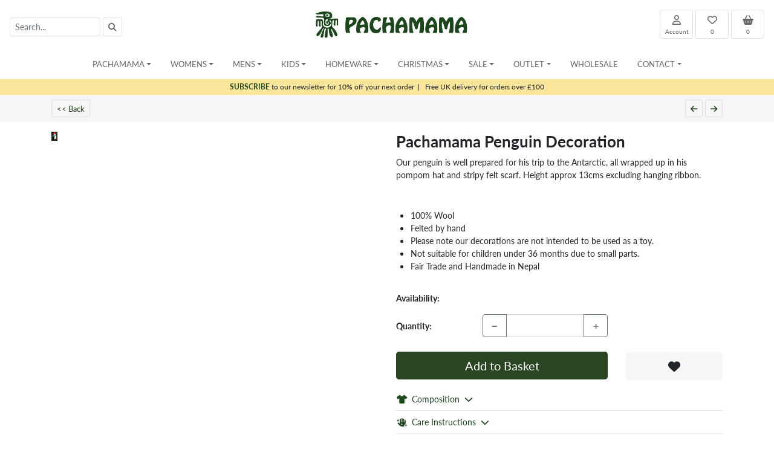

--- FILE ---
content_type: text/html; charset=UTF-8
request_url: https://pachamamaknitwear.com/Homeware-Felt-Decorations-Gift-Boxes-Pachamama-Penguin-Decoration-Decoration
body_size: 24805
content:
<!doctype html>
<html lang="en">
	<head>
	



		<meta charset="utf-8">
		<meta name="viewport" content="width=device-width, initial-scale=1, shrink-to-fit=no">
		<meta name="description" content="Penguin Felt Decoration - Hand Felted Wool Christmas Hanging Tree Ornament, Cute Animal Festive Design, Jolly cheerful quirky Xmas. Fair Trade & Handmade in Nepal">
		<meta name="robots" content="index">
		<meta name="theme-color" content="#ffffff">

		<title>Pachamama Penguin Decoration | Pachamama Knitwear</title>

		<link rel="canonical" href="https://pachamamaknitwear.com/Homeware-Felt-Decorations-Gift-Boxes-Pachamama-Penguin-Decoration">

		<link rel="apple-touch-icon" sizes="180x180" href="/apple-touch-icon.png">
		<link rel="icon" type="image/png" sizes="32x32" href="/favicon-32x32.png">
		<link rel="icon" type="image/png" sizes="16x16" href="/favicon-16x16.png">
		<link rel="manifest" href="/site.webmanifest">
	
		
		<link rel="stylesheet" href="css/bootstrap.min.css">
		<link rel="stylesheet" href="css/jquery-ui.min.css">
		<link rel="stylesheet" href="js/bootstrap-select.min.css">
		
		<link rel="stylesheet" href="royalslider/royalslider.css">
<link rel="stylesheet" href="royalslider/skins/default-inverted/rs-default-inverted.css">


		<link rel="stylesheet" href="https://use.typekit.net/crv2nue.css">
		

<style>

body { font-family: 'lato', sans-serif !important; }

a { color: #1d461c; }

a:hover {
	color: #1d461c;
	font-weight: bold;
}

.a_filter_s {
	color: #1d461c !important;
	text-decoration: underline !important;
}

.a_filter {
	color: #666666 !important;
}

.a_filter:hover {
	color: #1d461c !important;
}


.a_ImgFilter_Sel {
	color: #1d461c;
	text-decoration: underline;
}


.btn-primary, .btn-primary:hover, .btn-primary:active, .btn-primary:visited {
    background-color: #294521 !important;
    border: none;
	outline: none;
	box-shadow: none;
  
}

.btn-secondary, .btn-secondary:hover, .btn-secondary:active, .btn-secondary:visited {
    background-color: #82B102 !important;
    border: none;
	outline: none;
	box-shadow: none;
}

.btn-grey, .btn-grey:hover, .btn-grey:active, .btn-grey:visited {
    background-color: #cccccc !important;
    border: none;
    outline: none;
	box-shadow: none;
}


.bg-light, .btn-light {
	background-color: #f6f6f6 !important;
}

.btn-nav {
	border: #cccccc 1px solid;
	background-color: #f6f6f6;
	font-weight: normal;
	color: #666666 !important;
}
.btn-nav:hover {
	color: #1d461c !important;
	font-weight: normal;
	border: #1d461c 1px solid;
}


.btn-qtyl, .btn-qtyr {
	background-color: #f6f6f6;
	border-radius: 5px 0px 0px 5px;
}

.btn-qtyl {
	border-radius: 5px 0px 0px 5px;
}

.btn-qtyr {
	border-radius: 0px 5px 5px 0px;
}

.btn-qtyl:hover, .btn-qtyr:hover, .btn-light:hover {
	background-color: #dedede !important;
	border: #dedede 1px solid !important;
}


#header_logo2 {
   display: none;
}

@media only screen and (max-width: 500px) { 
   #header_logo1 {
     display: none;
   }

   #header_logo2 {
     display: block;
   }
}


.prodlist a img {
	border: #cccccc 1px solid;
}

.prodlist a:hover img {
	border: #1d461c 1px solid;
}


.prodlist a div, .prodlist a div {
	color: #666666;
	font-size: 14px;
}

.prodlist a:hover div, .prodlist a:hover {
	color: #1d461c;
	text-decoration: none;
	font-weight: bold;
}

/* change the background color */
.navbar-custom {
    background-color: #ffffff;
}
/* change the brand and text color */
.navbar-custom .navbar-brand,
.navbar-custom .navbar-text {
    color: #1d461c;
}
/* change the link color */
.navbar-custom .navbar-nav .nav-link {
	
    color: #666666;
}
/* change the color of active or hovered links */
.navbar-custom .nav-item.active .nav-link,
.navbar-custom .nav-item:focus .nav-link,
.navbar-custom .nav-item:hover .nav-link,
.dropdown-item:active,
.dropdown-item:hover,
.dropdown-item:focus
 {
    color: #1d461c;
   
}
.nav-link, .dropdown-item {
	 font-size: 13px;
	color:#666666;
}

.dropdown-item:hover {
	background-color: #f8f9fa;
}

.dropdown-header {
	font-size: 13px;
	padding: 5px 15px 5px 15px;
	margin: 0px 0px;
	color: #1d461c;
	font-weight: bold;
	background-color: #f8f9fa;
}

h4 {
	margin: 5px 0px 10px 0px;
	font-size: 22px;
	font-weight: bold;
}

.card-header {
	cursor: pointer;
	font-size: 15px;
	color: #1d461c;
}

.btn-card {
	color: #1d461c !important;
	font-size: 15px;
	padding-left: 8px;
}



.btn-card:hover {
	text-decoration: underline;
}


h1 {
	font-size: 22px;
	font-weight: bold;
	margin: 5px 0px;
	padding: 0px;
	display: inline;
}


h2 {
	font-size: 26px;
	font-weight: bold;
}

h3 {
	font-size: 18px;
	font-weight: bold;
	margin: 5px 0px;
	padding: 0px;
	display: inline;
}

h5 {
	font-size: 14px;
	font-weight: bold;
	margin: 2px 0px;
	padding: 0px;
	display: inline;
}

h6 {
	font-size: 14px;
	font-weight: bold;
	margin: 10px 0px 5px 0px;
	padding: 0px;
}

.div_var {
	border: #cccccc 1px solid;
	height: 25px;
	width: 25px;
	text-align: center;
	float: left;
	margin-right: 3px;
	cursor: pointer;
}

.div_var:hover {
	border: #1d461c 1px solid;
}

.input-sm {
	font-size: 14px;
	height: 32px;
}

.bg-header {
	background-color: #eeeeee;
}
.header-title {
	font-size: 24px;
	font-weight: bold;
}

.subheader-title {
	font-size: 16px;
	font-weight: bold;
}

.dropdown-menu {
	min-width: 200px;
}
.dropdown-menu.columns-2 {
	min-width: 400px;
}
.dropdown-menu.columns-3 {
	min-width: 600px;
}
.dropdown-menu li a {
	padding: 5px 15px;
	font-weight: 300;
}
.multi-column-dropdown {
	list-style: none;
	margin: 0px;
	padding: 0px;
}
.multi-column-dropdown li a {
	display: block;
	clear: both;
	color: #666666;
	white-space: normal;
}
.multi-column-dropdown li a:hover {
	text-decoration: none;
	color: #1d461c;
	background-color: #f8f9fa;
}
 
@media (max-width: 767px) {
	.dropdown-menu.multi-column {
		min-width: 240px !important;
		overflow-x: hidden;
	}
}


@media only screen and (max-width:768px) {
  .navbar-brand-logo {
    max-width: 130px !important;
  }
 
}


#mySidebar {
	margin-top: 76px;
	padding-top: 0px;
	z-index: 9999 !important;
}



.sidebar {
  height: 100%;
  width: 0;
  position: fixed;
  z-index: 1;
  top: 0;
 
  background-color: #ffffff;
  overflow-x: hidden;
  transition: 0.5s;
  padding-top: 60px;

}



.sidebar a, .sidebar a:active, .sidebar a:visited {
  padding: 8px 8px 8px 32px;
  text-decoration: none !important;
  color: #818181 !important;
  display: block;
  transition: 0.3s;
  font-size: 13px;
}

.sidebar a:hover {
  color: #1d461c !important;

}

.sidebar .closebtn {
  font-size: 18px;
  padding-right: 10px;
}



/* On smaller screens, where height is less than 450px, change the style of the sidenav (less padding and a smaller font size) */
@media screen and (max-height: 450px) {
  .sidebar {padding-top: 15px;}
  .sidebar a {font-size: 18px;}
}


/* change the color of active or hovered links */
.mob-nav-link:active,
.mob-nav-link:focus,
.mob-nav-link:hover
{
    color: #1d461c;
   
}
.mob-nav-link {
	 font-size: 14px;
	color:#666666;
}

.navbar-custom, .navbar-custom:focus {
	outline: 0;
}

#kh2, #kh2:focus {
	outline: 0;
}

.navbar-custom:focus, .navbar-custom:hover {
	 color: #1d461c;
}


.div_text a {
	text-decoration: underline;
	font-weight: bold;
}


.form-control-header {
	border:  #e0e0e0 1px solid !important;
}

.btn-header {
	background-color: #ffffff !important;
	border:  #e0e0e0 1px solid !important;
	
}

.btn-header:hover {
	font-weight: normal;
	background-color: #efefef !important;
}



.btn-qtyl, .btn-qtyr {
	background-color: #eeeeee;
	border-radius: 5px 0px 0px 5px;
}

.btn-qtyl{
	border-radius: 5px 0px 0px 5px;
}

.btn-qtyr{
	border-radius: 0px 5px 5px 0px;
}

.btn-qtyl:hover, .btn-qtyr:hover {
	background-color: #cccccc;
}

.btn-qtym {
	border: #eeeeee 1px solid;
}

h4 {
	font-size: 16px;
	display: inline;
}


.royalSlider img {
    max-width: 100% !important;
}


.royalSlider .rsThumbsVer {
    right: auto !important;
    left: 0 !important;
}
.royalSlider .rsOverflow {
    margin-left: 96px !important; /* width of thumbnails container */
}

@media screen and (max-width: 1024px){
    /* hide navigation */
    .rsNav {  display:none; width:0 !important; height:0 !important;  }
    
    .royalSlider .rsOverflow {
    margin-left:0px !important; /* width of thumbnails container */
	}

}

.ruk-rating-snippet-count, .R-TextBody, .R-PlatformLogo {
	display: none !important;
}

.div_text a {
	text-decoration: underline;
}


.btnFilterSel {
	font-size: 12px;
	color: #1d461c;
	font-weight: bold;
}
.btnFilter {
	font-size: 12px;
	color: #999999;
	font-weight: normal;
	
}



.scroll {
    color: #fff;
    margin-top: 100px
}


#toTopBtn {
    position: fixed;
    bottom: 26px;
    right: 39px;
    z-index: 98;
    padding: 21px;
    background-color: #294521;
}

.js .cd-top--fade-out {
    opacity: .5
}

.js .cd-top--is-visible {
    visibility: visible;
    opacity: 1
}

.js .cd-top {
    visibility: hidden;
    opacity: 0;
    transition: opacity .3s, visibility .3s, background-color .3s
}

.cd-top {
    position: fixed;
    bottom: 20px;
    bottom: var(--cd-back-to-top-margin);
    right: 20px;
    right: var(--cd-back-to-top-margin);
    display: inline-block;
    height: 40px;
    height: var(--cd-back-to-top-size);
    width: 40px;
    width: var(--cd-back-to-top-size);
    box-shadow: 0 0 10px rgba(0, 0, 0, .05) !important;
    background: url(https://res.cloudinary.com/dxfq3iotg/image/upload/v1571057658/cd-top-arrow.svg) no-repeat center 50%;
    background-color: hsla(5, 76%, 62%, .8);
    background-color: hsla(var(--cd-color-3-h), var(--cd-color-3-s), var(--cd-color-3-l), 0.8)
}


.bs-placeholder {
	font-size: 14px;
	background-color: #ffffff !important;
}
.bs-searchbox input {
	font-size: 14px;
}
.filter-option {
	font-size: 14px;
}


.borderless table {
    border-top-style: none;
    border-left-style: none;
    border-right-style: none;
    border-bottom-style: none;
}

.borderless td, .borderless th {
    border: none;
}

.widget-button {
	font-family: hobo-std;
	color: #677486;
	border: #677486 3px solid;
	cursor: pointer;
}




.widget-text { font-size: 10.5px; }
.widget-text2 { font-size: 9px; }
.widget-text3 { font-size: 16px; }
.widget-text4{ font-size: 14px; }

@media (min-width: 544px) {  
  .widget-text { font-size: 16px; }
  .widget-text2 { font-size: 11px; }
  .widget-text3 { font-size: 18px; }
  .widget-text4 { font-size: 14px; }
}



.color-1 {
	color: #1d461c;
}

@media (min-width: 768px) {  
	.widget-text { font-size: 18px; }
	.widget-text2 { font-size: 14px; }
	.widget-text3 { font-size: 20px; }
	.widget-text4 { font-size: 16px; }
}

@media (min-width: 992px) {  
  .widget-text { font-size: 20px; }
  .widget-text2 { font-size: 15px; }
  .widget-text3 { font-size: 24px; }
  .widget-text4 { font-size: 18px; }
}

@media (min-width: 1200px) {  
  .widget-text { font-size:22px; }
  .widget-text2 { font-size:16px; }
  .widget-text3 { font-size: 28px; }
   .widget-text4 { font-size: 22px; }
}

.btn-prodnav {
	font-size: 13px !important;
	font-weight: normal !important;
	color: #284521 !important;
	border: #dedede 1px solid;
}
.btn-prodnav:hover {
	text-decoration: underline;
	border: #284521 1px solid;
}

.btn-disabled {
	font-weight: normal !important;
	color: #cccccc !important;
	border: #cccccc 1px solid;
}

.tooltip > .tooltip-inner {
	background-color: #f7e7a3;
	color: #284521;
}

.bs-tooltip-bottom .arrow::before {
	border-bottom-color: #f7e7a3 !important;
}

.bs-tooltip-top .arrow::before {
	border-top-color: #f7e7a3 !important;
}

.tooltip {
	font-size: 11px !important;
}


.prodlist2:hover {
	border: #eeeeee 1px solid;
}

.prodlist2 a div, .prodlist2 a div {
	color: #666666;
	font-size: 14px;
}

.prodlist2 a:hover div, .prodlist2 a:hover {
	color: #1d461c;
	text-decoration: none;
	font-weight: normal;
}

.div_var2 {
	height: 25px;
	margin-top: 5px;
	z-index:700;
	position: absolute;
	left: 11px;
	bottom: 50px;
}





.subs-row {
	background-color: #fae69a;
	z-index:999;
	font-size: 12px;
}


.dropdown-link1 {
			font-size: 12px;
		}
		.dropdown-link2 {
			font-size: 13px;
			font-weight: bold !important;
		}
		.mobile-nav-link {
			font-size: 13px !important;
			padding: 7px 15px !important;
			margin: 0px !important;
		}
		
		.mobile-nav-link:hover, .mobile-nav-link2:hover {
			text-decoration: underline !important;
			background-color: #eeeeee;
		}
		
		.mobile-nav-link2 {
			color: #1d461c !important;
			text-transform: uppercase;
			font-size: 13px !important;
			font-weight: bold !important;
			padding: 7px 15px !important;
			margin: 0px !important;
		}
		
		.mobile-nav-root, .desktop-nav-root {
			font-size: 13px !important;
			text-transform: uppercase;
		}
		
		.mobile-nav-root {
			padding: 7px 15px !important;
			margin: 0px !important;
		}
		
		.mobile-nav-root:hover {
			background-color: #eeeeee;
		}
		
		
		
.prodlist2:hover {
	border: #eeeeee 1px solid;
}

.prodlist2 a div, .prodlist2 a div {
	color: #666666;
	font-size: 14px;
}

.prodlist2 a:hover div, .prodlist2 a:hover {
	color: #1d461c;
	text-decoration: none;
	font-weight: normal;
}

.div_var2 {
	height: 25px;
	margin-top: 5px;
	z-index:700;
	position: absolute;
	left: 11px;
	bottom: 50px;
}








		.dropdown-link1 {
			font-size: 12px;
		}
		.dropdown-link2 {
			font-size: 13px;
			font-weight: bold !important;
		}
		.mobile-nav-link {
			font-size: 13px !important;
			padding: 7px 15px !important;
			margin: 0px !important;
		}
		
		.mobile-nav-link:hover, .mobile-nav-link2:hover {
			text-decoration: underline !important;
			background-color: #eeeeee;
		}
		
		.mobile-nav-link2 {
			color: #1d461c !important;
			text-transform: uppercase;
			font-size: 13px !important;
			font-weight: bold !important;
			padding: 7px 15px !important;
			margin: 0px !important;
		}
		
		.mobile-nav-root, .desktop-nav-root {
			font-size: 13px !important;
			text-transform: uppercase;
		}
		
		.mobile-nav-root {
			padding: 7px 15px !important;
			margin: 0px !important;
		}
		
		.mobile-nav-root:hover {
			background-color: #eeeeee;
		}
		
		
		.popover{
    max-width: 100%; 
    padding: 0px;
    margin: 0px;
}

		</style>


	</head>


	<body>
	



<div class="sticky-top" style="background-color: #ffffff;">
	<nav class="navbar navbar-expand-md navbar-light flex-row">
				<form action="search.php" id="frmSearch" method="get" onsubmit="return frmSearchHandlerEnter()">
	<span class="navbar-text d-none d-md-block" style="width: 250px;"><input type="text" class="form-control form-control-sm form-control-header float-left" id="kh" name="kh" placeholder="Search..." value="" style="width: 150px;">
<a class="btn-header btn btn-sm float-left ml-1" style="color: #666666;" onclick="frmSearchHandler();"><i class="fa-solid fa-magnifying-glass"></i></a></span>
	<button class="btn btn-sm btn-header d-inline d-md-none mr-1" style="color: #666666; font-size: 18px;" type="button" onclick="openNav()"  data-toggle="collapse" data-target="#navbarContent"><i class="fa fa-bars"></i></button>
	<button class="btn btn-sm btn-header d-inline d-md-none" style="color: #666666; font-size: 18px;" type="button" onclick="showSearch()"><i class="fa fa-search"></i></button>
</form>
					<a class="navbar-brand mx-auto mr-auto text-center" href="/">
					<picture>
						<source srcset="images/pach_logo_horiz.webp" media="(min-width: 768px)">
						<source srcset="images/logo_mobile.webp" media="(max-width: 768px)">
						<img src="images/pach_logo_horiz.webp" class="navbar-brand-logo" style="width: 261px; height: 50px;" alt="Pachamama">
					</picture>
					</a>
				 <div class="navbar-text d-none d-md-block text-right" style="width: 235px;">
 	<div class="row">
 		<div class="col">
 			<div class="float-right text-center ml-1"><a class="btn btn-sm btn-header" href="basket.php" id="a_basketcount2" style="font-size: 16px; width: 55px; height: 48px;color: #666666;" data-poload="basketpopover.php" data-placement="bottom"><i class="fas fa-shopping-basket" ></i><div style="font-size: 10px;" id="a_basketcount">0</div></a></div>
 			<div class="float-right text-center ml-1"><a class="btn btn-sm btn-header" href="wishlist.php" id="a_wishcount2" style="font-size: 16px; width: 55px; height: 48px; color: #666666;"><i class="far fa-heart" ></i><div style="font-size: 10px;" id="a_wishcount">0</div></a></div>
 			<div class="float-right text-center ml-1"><a class="btn btn-sm btn-header" href="account.php" style="font-size: 16px; width: 55px; height: 48px; color: #666666;"><i class="far fa-user" ></i><div style="font-size: 10px;">Account</div></a></div>

 		</div>
 	</div>
</div>

<a class="btn btn-sm btn-header d-inline d-md-none mr-1" style="color: #666666; font-size: 18px;" href="account.php"><i class="far fa-user"></i></a>
<a class="btn btn-sm btn-header d-inline d-md-none" style="color: #666666; font-size: 18px;" href="basket.php" id="mob_basket_btn" data-poload="basketpopover.php" data-placement="bottom"><i class="fas fa-shopping-basket"></i></a>
			</nav>


			<div class="container d-md-none" id="div_mob_search" style="display: none;">
				<div class="row">
					<div class="col">
						<input type="text" class="form-control form-control-sm float-left" id="kh2" name="kh2" placeholder="Search..." value="" style="border: #dedede 1px solid; font-size: 14px; width: 80%;">
						<div class="float-right" style="width: 20%; text-align: left;">&nbsp;&nbsp;<a class="btn btn-sm btn-header" href="javascript: kh2_submit();"><i class="fa fa-search"></i></a></div>
					</div>
					
				</div>
			</div>
			

			
<nav class="navbar navbar-expand-md navbar-custom p-0 p-sm-2 d-none d-md-block">
    <div class="collapse navbar-collapse px-3" id="navbarContent" >
        <ul class="navbar-nav mx-md-auto mx-0 w-250 align-items-start nav-fill">
            <li class="nav-item pl-md-2 pr-md-2 dropdown">
	<a class="nav-link dropdown-toggle desktop-nav-root" href="#" id="navbarDropdownHome" role="button" data-toggle="dropdown" aria-haspopup="true" aria-expanded="false">Pachamama</a>
	<ul class="dropdown-menu multi-column" aria-labelledby="navbarDropdownHome">
		<li> <a class="dropdown-item dropdown-link1" href="/">Home</a></li>
        <li><a class="dropdown-item dropdown-link1" href="About">Our Story</a></li><li><a class="dropdown-item dropdown-link1" href="FairTrade">Fair Trade</a></li><li><a class="dropdown-item dropdown-link1" href="Charity">Charity Partners</a></li><li><a class="dropdown-item dropdown-link1" href="Join">Join Us</a></li>
	</ul>
</li><li class="nav-item pl-md-2 pr-md-2 dropdown">
	<a class="nav-link dropdown-toggle desktop-nav-root" href="#" id="navbarDropdown_Womens" role="button" data-toggle="dropdown" data-display="static" aria-haspopup="true" aria-expanded="false">Womens</a>
	<ul class="dropdown-menu multi-column columns-3" aria-labelledby="navbarDropdown_Womens">
		<li><a class="dropdown-item dropdown-link1" href="Womens">Womens Home</a></li>
		<li><a class="dropdown-item dropdown-link1" href="All-Womens-Products">All Womens Products</a></li>
		<li><div class="dropdown-divider"></div></li>
		<li><div class="row">
	<div class="col-sm-4"><ul class="multi-column-dropdown"><li class="dropdown-header">All Season Knitwear</li><li><a class="dropdown-item dropdown-link1" href="Womens-Sweaters">Sweaters</a></li><li><a class="dropdown-item dropdown-link1" href="Womens-Cardigans">Cardigans</a></li><li><a class="dropdown-item dropdown-link1" href="Womens-Wraps">Wraps</a></li><li><a class="dropdown-item dropdown-link1" href="Womens-Sleeveless-Knits">Sleeveless Knits</a></li><li><div style="height: 15px;">&nbsp;</div></li><li class="dropdown-header">Outerwear</li><li><a class="dropdown-item dropdown-link1" href="Womens-Lined-Jackets">Lined Jackets</a></li><li><a class="dropdown-item dropdown-link1" href="Womens-Lined-Hoodies">Lined Hoodies</a></li><li><a class="dropdown-item dropdown-link1" href="Womens-Unlined-Cardigans-and-Coats">Unlined Cardigans and Coats</a></li><li><a class="dropdown-item dropdown-link1" href="Womens-Unlined-Sweaters">Unlined Sweaters</a></li><li><div style="height: 15px;">&nbsp;</div></li><li class="dropdown-header">Headwear</li><li><a class="dropdown-item dropdown-link1" href="Womens-Sun-Hats">Sun Hats</a></li><li><a class="dropdown-item dropdown-link1" href="Womens-Bobble-Beanies">Bobble Beanies</a></li><li><a class="dropdown-item dropdown-link1" href="Womens-Headwear-Animal-Design">Animal Design</a></li><li><a class="dropdown-item dropdown-link1" href="Womens-Chullo-(Ear-Flap-Hat)">Chullo (Ear Flap Hat)</a></li><li><a class="dropdown-item dropdown-link1" href="Womens-Beanies">Beanies</a></li><li><a class="dropdown-item dropdown-link1" href="Womens-Headbands-Earmuffs">Headbands & Earmuffs</a></li><li><a class="dropdown-item dropdown-link1" href="Womens-Headwear-Christmas-Design">Christmas Design</a></li></ul></div>
	<div class="col-sm-4"><ul class="multi-column-dropdown"><li><div class="d-block d-sm-none" style="height: 15px;">&nbsp;</div></li><li class="dropdown-header">Handwear</li><li><a class="dropdown-item dropdown-link1" href="Womens-Fingerless-Handwarmers">Fingerless Handwarmers</a></li><li><a class="dropdown-item dropdown-link1" href="Womens-Gloves-Mittens">Gloves & Mittens</a></li><li><a class="dropdown-item dropdown-link1" href="Womens-Handwear-Animal-Design">Animal Design</a></li><li><div style="height: 15px;">&nbsp;</div></li><li class="dropdown-header">Merino</li><li><a class="dropdown-item dropdown-link1" href="Womens-Merino-Beanies">Beanies</a></li><li><a class="dropdown-item dropdown-link1" href="Womens-Merino-Bobble-Beanies">Bobble Beanies</a></li><li><a class="dropdown-item dropdown-link1" href="Womens-Merino-Headbands">Headbands</a></li><li><a class="dropdown-item dropdown-link1" href="Womens-Merino-Handwarmers">Handwarmers</a></li><li><a class="dropdown-item dropdown-link1" href="Womens-Merino-Scarves-Snoods">Scarves & Snoods</a></li></ul></div>
	<div class="col-sm-4"><ul class="multi-column-dropdown"><li><div class="d-block d-sm-none" style="height: 15px;">&nbsp;</div></li><li class="dropdown-header">Footwear</li><li><a class="dropdown-item dropdown-link1" href="Womens-Unlined-Sofa-Socks">Unlined Sofa Socks</a></li><li><a class="dropdown-item dropdown-link1" href="Womens-Lined-Sofa-Socks">Lined Sofa Socks</a></li><li><a class="dropdown-item dropdown-link1" href="Womens-Long-Socks">Long Socks</a></li><li><a class="dropdown-item dropdown-link1" href="Womens-Legwarmer-Boot-Cuff">Legwarmer & Boot Cuff</a></li><li><a class="dropdown-item dropdown-link1" href="Womens-Slippers">Slippers</a></li><li><div style="height: 15px;">&nbsp;</div></li><li class="dropdown-header">Accessories</li><li><a class="dropdown-item dropdown-link1" href="Womens-Felt-Earrings">Felt Earrings</a></li><li><a class="dropdown-item dropdown-link1" href="Womens-Accessory-Sets">Accessory Sets</a></li><li><a class="dropdown-item dropdown-link1" href="Womens-Sarongs">Sarongs</a></li><li><a class="dropdown-item dropdown-link1" href="Womens-Bags">Bags</a></li><li><a class="dropdown-item dropdown-link1" href="Womens-Scarves-Snoods">Scarves & Snoods</a></li></ul></div>
</div>		</li>
		            
	</ul>
</li>     <li class="nav-item pl-md-2 pr-md-2 dropdown">
	<a class="nav-link dropdown-toggle desktop-nav-root" href="#" id="navbarDropdown_Mens" role="button" data-toggle="dropdown" data-display="static" aria-haspopup="true" aria-expanded="false">Mens</a>
	<ul class="dropdown-menu multi-column columns-3" aria-labelledby="navbarDropdown_Mens">
		<li><a class="dropdown-item dropdown-link1" href="Mens">Mens Home</a></li>
		<li><a class="dropdown-item dropdown-link1" href="All-Mens-Products">All Mens Products</a></li>
		<li><div class="dropdown-divider"></div></li>
		<li><div class="row">
	<div class="col-sm-4"><ul class="multi-column-dropdown"><li class="dropdown-header">All Season Knitwear</li><li><a class="dropdown-item dropdown-link1" href="Mens-Sleeveless-Knits">Sleeveless Knits</a></li><li><div style="height: 15px;">&nbsp;</div></li><li class="dropdown-header">Outerwear</li><li><a class="dropdown-item dropdown-link1" href="Mens-Lined-Sweaters">Lined Sweaters</a></li><li><a class="dropdown-item dropdown-link1" href="Mens-Unlined-Jackets">Unlined Jackets</a></li><li><a class="dropdown-item dropdown-link1" href="Mens-Unlined-Half-Zips">Unlined Half Zips</a></li><li><a class="dropdown-item dropdown-link1" href="Mens-Lined-Jackets">Lined Jackets</a></li><li><a class="dropdown-item dropdown-link1" href="Mens-Lined-Half-Zips">Lined Half Zips</a></li><li><a class="dropdown-item dropdown-link1" href="Mens-Lined-Hoodies">Lined Hoodies</a></li><li><a class="dropdown-item dropdown-link1" href="Mens-Unlined-Cardigans-and-Coats">Unlined Cardigans and Coats</a></li><li><a class="dropdown-item dropdown-link1" href="Mens-Unlined-Sweaters">Unlined Sweaters</a></li><li><div style="height: 15px;">&nbsp;</div></li><li class="dropdown-header">Headwear</li><li><a class="dropdown-item dropdown-link1" href="Mens-Trapper-Hats">Trapper Hats</a></li><li><a class="dropdown-item dropdown-link1" href="Mens-Bobble-Beanies">Bobble Beanies</a></li><li><a class="dropdown-item dropdown-link1" href="Mens-Beanies">Beanies</a></li></ul></div>
	<div class="col-sm-4"><ul class="multi-column-dropdown"><li><div class="d-block d-sm-none" style="height: 15px;">&nbsp;</div></li><li class="dropdown-header">Handwear</li><li><a class="dropdown-item dropdown-link1" href="Mens-Fingerless-Handwarmers">Fingerless Handwarmers</a></li><li><div style="height: 15px;">&nbsp;</div></li><li class="dropdown-header">Merino</li><li><a class="dropdown-item dropdown-link1" href="Mens-Merino-Beanies">Beanies</a></li></ul></div>
	<div class="col-sm-4"><ul class="multi-column-dropdown"><li><div class="d-block d-sm-none" style="height: 15px;">&nbsp;</div></li><li class="dropdown-header">Footwear</li><li><a class="dropdown-item dropdown-link1" href="Mens-Unlined-Sofa-Socks">Unlined Sofa Socks</a></li><li><a class="dropdown-item dropdown-link1" href="Mens-Lined-Sofa-Socks">Lined Sofa Socks</a></li><li><a class="dropdown-item dropdown-link1" href="Mens-Mens-Slippers">Mens Slippers</a></li><li><div style="height: 15px;">&nbsp;</div></li><li class="dropdown-header">Accessories</li><li><a class="dropdown-item dropdown-link1" href="Mens-Accessory-Sets">Accessory Sets</a></li></ul></div>
</div>		</li>
		            
	</ul>
</li>     <li class="nav-item pl-md-2 pr-md-2 dropdown">
	<a class="nav-link dropdown-toggle desktop-nav-root" href="#" id="navbarDropdown_Kids" role="button" data-toggle="dropdown" data-display="static" aria-haspopup="true" aria-expanded="false">Kids</a>
	<ul class="dropdown-menu multi-column columns-3" aria-labelledby="navbarDropdown_Kids">
		<li><a class="dropdown-item dropdown-link1" href="Kids">Kids Home</a></li>
		<li><a class="dropdown-item dropdown-link1" href="All-Kids-Products">All Kids Products</a></li>
		<li><div class="dropdown-divider"></div></li>
		<li><div class="row">
	<div class="col-sm-4"><ul class="multi-column-dropdown"><li class="dropdown-header">Outerwear</li><li><a class="dropdown-item dropdown-link1" href="Kids-Outerwear">Outerwear</a></li><li><div style="height: 15px;">&nbsp;</div></li><li class="dropdown-header">Headwear</li><li><a class="dropdown-item dropdown-link1" href="Kids-Bobble-Beanies">Bobble Beanies</a></li><li><a class="dropdown-item dropdown-link1" href="Kids-Headwear-Animal-Design">Animal Design</a></li><li><a class="dropdown-item dropdown-link1" href="Kids-Chullo-(Ear-Flap-Hat)">Chullo (Ear Flap Hat)</a></li><li><a class="dropdown-item dropdown-link1" href="Kids-Beanies">Beanies</a></li><li><a class="dropdown-item dropdown-link1" href="Kids-Headbands-Earmuffs">Headbands & Earmuffs</a></li><li><a class="dropdown-item dropdown-link1" href="Kids-Headwear-Christmas-Design">Christmas Design</a></li></ul></div>
	<div class="col-sm-4"><ul class="multi-column-dropdown"><li><div class="d-block d-sm-none" style="height: 15px;">&nbsp;</div></li><li class="dropdown-header">Handwear</li><li><a class="dropdown-item dropdown-link1" href="Kids-Fingerless-Handwarmers">Fingerless Handwarmers</a></li><li><a class="dropdown-item dropdown-link1" href="Kids-Gloves-Mittens">Gloves & Mittens</a></li><li><a class="dropdown-item dropdown-link1" href="Kids-Mittens">Mittens</a></li><li><div style="height: 15px;">&nbsp;</div></li><li class="dropdown-header">Merino</li><li><a class="dropdown-item dropdown-link1" href="Kids-Merino-Bobble-Beanies">Bobble Beanies</a></li><li><a class="dropdown-item dropdown-link1" href="Kids-Merino-Handwarmers">Handwarmers</a></li></ul></div>
	<div class="col-sm-4"><ul class="multi-column-dropdown"><li><div class="d-block d-sm-none" style="height: 15px;">&nbsp;</div></li><li class="dropdown-header">Accessories</li><li><a class="dropdown-item dropdown-link1" href="Kids-Bags">Bags</a></li><li><a class="dropdown-item dropdown-link1" href="Kids-Pencil-Toppers">Pencil Toppers</a></li></ul></div>
</div>		</li>
		            
	</ul>
</li>     <li class="nav-item pl-md-2 pr-md-2 dropdown">
	<a class="nav-link dropdown-toggle desktop-nav-root" href="#" id="navbarDropdown_Homeware" role="button" data-toggle="dropdown" data-display="static" aria-haspopup="true" aria-expanded="false">Homeware</a>
	<ul class="dropdown-menu multi-column " aria-labelledby="navbarDropdown_Homeware">
		<li><a class="dropdown-item dropdown-link1" href="Homeware">Homeware Home</a></li>
		<li><a class="dropdown-item dropdown-link1" href="All-Homeware-Products">All Homeware Products</a></li>
		<li><div class="dropdown-divider"></div></li>
		<li><div class="row">
	<div class="col-sm-12"><ul class="multi-column-dropdown"><li class="dropdown-header">Accessories</li><li><a class="dropdown-item dropdown-link1" href="Homeware-Dryer-Balls">Dryer Balls</a></li><li><a class="dropdown-item dropdown-link1" href="Homeware-Bag-Charms">Bag Charms</a></li><li><a class="dropdown-item dropdown-link1" href="Homeware-Decoration-Sets">Decoration Sets</a></li><li><a class="dropdown-item dropdown-link1" href="Homeware-Matching-Sets">Matching  Sets</a></li><li><a class="dropdown-item dropdown-link1" href="Homeware-Keyrings">Keyrings</a></li><li><a class="dropdown-item dropdown-link1" href="Homeware-Bags">Bags</a></li><li><a class="dropdown-item dropdown-link1" href="Homeware-Tea-Cosies">Tea Cosies</a></li><li><a class="dropdown-item dropdown-link1" href="Homeware-Throws-Cushions">Throws & Cushions</a></li><li><a class="dropdown-item dropdown-link1" href="Homeware-Tableware">Tableware</a></li><li><a class="dropdown-item dropdown-link1" href="Homeware-Hot-Water-Bottles">Hot Water Bottles</a></li><li><a class="dropdown-item dropdown-link1" href="Homeware-Felted-Friends">Felted Friends</a></li><li><a class="dropdown-item dropdown-link1" href="Homeware-Felt-Decorations-Gift-Boxes">Felt Decorations & Gift Boxes</a></li><li><a class="dropdown-item dropdown-link1" href="Homeware-Felt-Flowers-Vases">Felt Flowers & Vases</a></li><li><a class="dropdown-item dropdown-link1" href="Homeware-Christmas-Garlands-Stockings">Christmas Garlands & Stockings</a></li></ul></div>
</div>		</li>
		            
	</ul>
</li>     <li class="nav-item pl-md-2 pr-md-2 dropdown">
	<a class="nav-link dropdown-toggle desktop-nav-root" href="#" id="navbarDropdown_Christmas" role="button" data-toggle="dropdown" data-display="static" aria-haspopup="true" aria-expanded="false">Christmas</a>
	<ul class="dropdown-menu dropdown-menu-right multi-column columns-3" aria-labelledby="navbarDropdown_Christmas">
		<li><a class="dropdown-item dropdown-link1" href="Christmas">Christmas Home</a></li>
		<li><a class="dropdown-item dropdown-link1" href="All-Christmas-Products">All Christmas Products</a></li>
		<li><div class="dropdown-divider"></div></li>
		<li><div class="row">
	<div class="col-sm-4"><ul class="multi-column-dropdown"><li class="dropdown-header">All Season Knitwear</li><li><a class="dropdown-item dropdown-link1" href="Christmas-Cardigans">Cardigans</a></li><li><a class="dropdown-item dropdown-link1" href="Christmas-Sleeveless-Knits">Sleeveless Knits</a></li><li><div style="height: 15px;">&nbsp;</div></li><li class="dropdown-header">Headwear</li><li><a class="dropdown-item dropdown-link1" href="Christmas-Headwear-Animal-Design">Animal Design</a></li><li><a class="dropdown-item dropdown-link1" href="Christmas-Chullo-(Ear-Flap-Hat)">Chullo (Ear Flap Hat)</a></li><li><a class="dropdown-item dropdown-link1" href="Christmas-Headwear-Christmas-Design">Christmas Design</a></li></ul></div>
	<div class="col-sm-4"><ul class="multi-column-dropdown"><li><div class="d-block d-sm-none" style="height: 15px;">&nbsp;</div></li><li class="dropdown-header">Handwear</li><li><a class="dropdown-item dropdown-link1" href="Christmas-Fingerless-Handwarmers">Fingerless Handwarmers</a></li><li><a class="dropdown-item dropdown-link1" href="Christmas-Handwear-Animal-Design">Animal Design</a></li><li><div style="height: 15px;">&nbsp;</div></li><li class="dropdown-header">Footwear</li><li><a class="dropdown-item dropdown-link1" href="Christmas-Unlined-Sofa-Socks">Unlined Sofa Socks</a></li><li><a class="dropdown-item dropdown-link1" href="Christmas-Lined-Sofa-Socks">Lined Sofa Socks</a></li><li><a class="dropdown-item dropdown-link1" href="Christmas-Long-Socks">Long Socks</a></li><li><a class="dropdown-item dropdown-link1" href="Christmas-Slippers">Slippers</a></li></ul></div>
	<div class="col-sm-4"><ul class="multi-column-dropdown"><li><div class="d-block d-sm-none" style="height: 15px;">&nbsp;</div></li><li class="dropdown-header">Accessories</li><li><a class="dropdown-item dropdown-link1" href="Christmas-Accessory-Sets">Accessory Sets</a></li><li><a class="dropdown-item dropdown-link1" href="Christmas-Keyrings">Keyrings</a></li><li><a class="dropdown-item dropdown-link1" href="Christmas-Tableware">Tableware</a></li><li><a class="dropdown-item dropdown-link1" href="Christmas-Hot-Water-Bottles">Hot Water Bottles</a></li><li><a class="dropdown-item dropdown-link1" href="Christmas-Felted-Friends">Felted Friends</a></li><li><a class="dropdown-item dropdown-link1" href="Christmas-Felt-Decorations-Gift-Boxes">Felt Decorations & Gift Boxes</a></li><li><a class="dropdown-item dropdown-link1" href="Christmas-Felt-Flowers-Vases">Felt Flowers & Vases</a></li><li><a class="dropdown-item dropdown-link1" href="Christmas-Christmas-Garlands-Stockings">Christmas Garlands & Stockings</a></li></ul></div>
</div>		</li>
		            
	</ul>
</li>     <li class="nav-item pl-md-2 pr-md-2 dropdown">
	<a class="nav-link dropdown-toggle desktop-nav-root" href="#" id="navbarDropdown_Sale" role="button" data-toggle="dropdown" data-display="static" aria-haspopup="true" aria-expanded="false">Sale</a>
	<ul class="dropdown-menu multi-column columns-3" aria-labelledby="navbarDropdown_Sale">
		<li><a class="dropdown-item dropdown-link1" href="sale.php" style="display: none;">Sale Home</a></li>
		<li><a class="dropdown-item dropdown-link1" href="sale.php?all=1">All Sale Products</a></li>
		<li><div class="dropdown-divider"></div></li>
		<li><div class="row">
	<div class="col-sm-4"><ul class="multi-column-dropdown"><li class="dropdown-header">All Season Knitwear</li><li><a class="dropdown-item dropdown-link1" href="sale.php?Sub_Category=Sweaters">Sweaters</a></li><li><a class="dropdown-item dropdown-link1" href="sale.php?Sub_Category=Cardigans">Cardigans</a></li><li><a class="dropdown-item dropdown-link1" href="sale.php?Sub_Category=Wraps">Wraps</a></li><li><a class="dropdown-item dropdown-link1" href="sale.php?Sub_Category=Sleeveless+Knits">Sleeveless Knits</a></li><li><div style="height: 15px;">&nbsp;</div></li><li class="dropdown-header">Outerwear</li><li><a class="dropdown-item dropdown-link1" href="sale.php?Sub_Category=Lined+Sweaters">Lined Sweaters</a></li><li><a class="dropdown-item dropdown-link1" href="sale.php?Sub_Category=Unlined+Half+Zips">Unlined Half Zips</a></li><li><a class="dropdown-item dropdown-link1" href="sale.php?Sub_Category=Outerwear">Outerwear</a></li><li><a class="dropdown-item dropdown-link1" href="sale.php?Sub_Category=Lined+Jackets">Lined Jackets</a></li><li><a class="dropdown-item dropdown-link1" href="sale.php?Sub_Category=Lined+Half+Zips">Lined Half Zips</a></li><li><a class="dropdown-item dropdown-link1" href="sale.php?Sub_Category=Lined+Hoodies">Lined Hoodies</a></li><li><a class="dropdown-item dropdown-link1" href="sale.php?Sub_Category=Unlined+Cardigans+and+Coats">Unlined Cardigans and Coats</a></li><li><a class="dropdown-item dropdown-link1" href="sale.php?Sub_Category=Unlined+Sweaters">Unlined Sweaters</a></li><li><div style="height: 15px;">&nbsp;</div></li><li class="dropdown-header">Headwear</li><li><a class="dropdown-item dropdown-link1" href="sale.php?Sub_Category=Sun+Hats">Sun Hats</a></li><li><a class="dropdown-item dropdown-link1" href="sale.php?Sub_Category=Bobble+Beanies">Bobble Beanies</a></li><li><a class="dropdown-item dropdown-link1" href="sale.php?Sub_Category=Headwear+-+Animal+Design">Animal Design</a></li><li><a class="dropdown-item dropdown-link1" href="sale.php?Sub_Category=Chullo+%28Ear+Flap+Hat%29">Chullo (Ear Flap Hat)</a></li><li><a class="dropdown-item dropdown-link1" href="sale.php?Sub_Category=Beanies">Beanies</a></li><li><a class="dropdown-item dropdown-link1" href="sale.php?Sub_Category=Headbands+%26+Earmuffs">Headbands & Earmuffs</a></li><li><a class="dropdown-item dropdown-link1" href="sale.php?Sub_Category=Headwear++-+Christmas+Design">Christmas Design</a></li></ul></div>
	<div class="col-sm-4"><ul class="multi-column-dropdown"><li><div class="d-block d-sm-none" style="height: 15px;">&nbsp;</div></li><li class="dropdown-header">Handwear</li><li><a class="dropdown-item dropdown-link1" href="sale.php?Sub_Category=Fingerless+Handwarmers">Fingerless Handwarmers</a></li><li><a class="dropdown-item dropdown-link1" href="sale.php?Sub_Category=Gloves+%26+Mittens">Gloves & Mittens</a></li><li><a class="dropdown-item dropdown-link1" href="sale.php?Sub_Category=Mittens">Mittens</a></li><li><a class="dropdown-item dropdown-link1" href="sale.php?Sub_Category=Handwear+-+Animal+Design">Animal Design</a></li><li><div style="height: 15px;">&nbsp;</div></li><li class="dropdown-header">Merino</li><li><a class="dropdown-item dropdown-link1" href="sale.php?Sub_Category=Merino+Bobble+Beanies">Bobble Beanies</a></li><li><a class="dropdown-item dropdown-link1" href="sale.php?Sub_Category=Merino+Headbands">Headbands</a></li><li><a class="dropdown-item dropdown-link1" href="sale.php?Sub_Category=Merino+Handwarmers">Handwarmers</a></li></ul></div>
	<div class="col-sm-4"><ul class="multi-column-dropdown"><li><div class="d-block d-sm-none" style="height: 15px;">&nbsp;</div></li><li class="dropdown-header">Footwear</li><li><a class="dropdown-item dropdown-link1" href="sale.php?Sub_Category=Unlined+Sofa+Socks">Unlined Sofa Socks</a></li><li><a class="dropdown-item dropdown-link1" href="sale.php?Sub_Category=Lined+Sofa+Socks">Lined Sofa Socks</a></li><li><a class="dropdown-item dropdown-link1" href="sale.php?Sub_Category=Long+Socks">Long Socks</a></li><li><a class="dropdown-item dropdown-link1" href="sale.php?Sub_Category=Legwarmer+%26+Boot+Cuff">Legwarmer & Boot Cuff</a></li><li><a class="dropdown-item dropdown-link1" href="sale.php?Sub_Category=Slippers">Slippers</a></li><li><a class="dropdown-item dropdown-link1" href="sale.php?Sub_Category=Mens+Slippers">Mens Slippers</a></li><li><div style="height: 15px;">&nbsp;</div></li><li class="dropdown-header">Accessories</li><li><a class="dropdown-item dropdown-link1" href="sale.php?Sub_Category=Dryer+Balls">Dryer Balls</a></li><li><a class="dropdown-item dropdown-link1" href="sale.php?Sub_Category=Bags">Bags</a></li><li><a class="dropdown-item dropdown-link1" href="sale.php?Sub_Category=Scarves+%26+Snoods">Scarves & Snoods</a></li><li><a class="dropdown-item dropdown-link1" href="sale.php?Sub_Category=Tea+Cosies">Tea Cosies</a></li><li><a class="dropdown-item dropdown-link1" href="sale.php?Sub_Category=Throws+%26+Cushions">Throws & Cushions</a></li><li><a class="dropdown-item dropdown-link1" href="sale.php?Sub_Category=Hot+Water+Bottles">Hot Water Bottles</a></li><li><a class="dropdown-item dropdown-link1" href="sale.php?Sub_Category=Felt+Decorations+%26+Gift+Boxes">Felt Decorations & Gift Boxes</a></li><li><a class="dropdown-item dropdown-link1" href="sale.php?Sub_Category=Felt+Flowers+%26+Vases">Felt Flowers & Vases</a></li><li><a class="dropdown-item dropdown-link1" href="sale.php?Sub_Category=Christmas+Garlands+%26+Stockings">Christmas Garlands & Stockings</a></li></ul></div>
</div>		</li>
		            
	</ul>
</li>     <li class="nav-item pl-md-2 pr-md-2 dropdown">
	<a class="nav-link dropdown-toggle desktop-nav-root" href="#" id="navbarDropdown_Outlet" role="button" data-toggle="dropdown" data-display="static" aria-haspopup="true" aria-expanded="false">Outlet</a>
	<ul class="dropdown-menu dropdown-menu-right multi-column columns-3" aria-labelledby="navbarDropdown_Outlet">
		<li><a class="dropdown-item dropdown-link1" href="Outlet">Outlet Home</a></li>
		<li><a class="dropdown-item dropdown-link1" href="All-Outlet-Products">All Outlet Products</a></li>
		<li><div class="dropdown-divider"></div></li>
		<li><div class="row">
	<div class="col-sm-4"><ul class="multi-column-dropdown"><li class="dropdown-header">All Season Knitwear</li><li><a class="dropdown-item dropdown-link1" href="Outlet-Sweaters">Sweaters</a></li><li><a class="dropdown-item dropdown-link1" href="Outlet-Wraps">Wraps</a></li><li><a class="dropdown-item dropdown-link1" href="Outlet-Sleeveless-Knits">Sleeveless Knits</a></li><li><div style="height: 15px;">&nbsp;</div></li><li class="dropdown-header">Outerwear</li><li><a class="dropdown-item dropdown-link1" href="Outlet-Lined-Sweaters">Lined Sweaters</a></li><li><a class="dropdown-item dropdown-link1" href="Outlet-Unlined-Half-Zips">Unlined Half Zips</a></li><li><a class="dropdown-item dropdown-link1" href="Outlet-Outerwear">Outerwear</a></li><li><a class="dropdown-item dropdown-link1" href="Outlet-Lined-Jackets">Lined Jackets</a></li><li><a class="dropdown-item dropdown-link1" href="Outlet-Lined-Half-Zips">Lined Half Zips</a></li><li><a class="dropdown-item dropdown-link1" href="Outlet-Lined-Hoodies">Lined Hoodies</a></li><li><a class="dropdown-item dropdown-link1" href="Outlet-Unlined-Cardigans-and-Coats">Unlined Cardigans and Coats</a></li><li><a class="dropdown-item dropdown-link1" href="Outlet-Unlined-Sweaters">Unlined Sweaters</a></li><li><div style="height: 15px;">&nbsp;</div></li><li class="dropdown-header">Headwear</li><li><a class="dropdown-item dropdown-link1" href="Outlet-Sun-Hats">Sun Hats</a></li><li><a class="dropdown-item dropdown-link1" href="Outlet-Bobble-Beanies">Bobble Beanies</a></li><li><a class="dropdown-item dropdown-link1" href="Outlet-Headwear-Animal-Design">Animal Design</a></li><li><a class="dropdown-item dropdown-link1" href="Outlet-Chullo-(Ear-Flap-Hat)">Chullo (Ear Flap Hat)</a></li><li><a class="dropdown-item dropdown-link1" href="Outlet-Beanies">Beanies</a></li><li><a class="dropdown-item dropdown-link1" href="Outlet-Headbands-Earmuffs">Headbands & Earmuffs</a></li><li><a class="dropdown-item dropdown-link1" href="Outlet-Headwear-Christmas-Design">Christmas Design</a></li></ul></div>
	<div class="col-sm-4"><ul class="multi-column-dropdown"><li><div class="d-block d-sm-none" style="height: 15px;">&nbsp;</div></li><li class="dropdown-header">Handwear</li><li><a class="dropdown-item dropdown-link1" href="Outlet-Fingerless-Handwarmers">Fingerless Handwarmers</a></li><li><a class="dropdown-item dropdown-link1" href="Outlet-Gloves-Mittens">Gloves & Mittens</a></li><li><a class="dropdown-item dropdown-link1" href="Outlet-Mittens">Mittens</a></li><li><a class="dropdown-item dropdown-link1" href="Outlet-Handwear-Animal-Design">Animal Design</a></li><li><div style="height: 15px;">&nbsp;</div></li><li class="dropdown-header">Merino</li><li><a class="dropdown-item dropdown-link1" href="Outlet-Merino-Bobble-Beanies">Bobble Beanies</a></li><li><a class="dropdown-item dropdown-link1" href="Outlet-Merino-Headbands">Headbands</a></li><li><a class="dropdown-item dropdown-link1" href="Outlet-Merino-Handwarmers">Handwarmers</a></li></ul></div>
	<div class="col-sm-4"><ul class="multi-column-dropdown"><li><div class="d-block d-sm-none" style="height: 15px;">&nbsp;</div></li><li class="dropdown-header">Footwear</li><li><a class="dropdown-item dropdown-link1" href="Outlet-Unlined-Sofa-Socks">Unlined Sofa Socks</a></li><li><a class="dropdown-item dropdown-link1" href="Outlet-Lined-Sofa-Socks">Lined Sofa Socks</a></li><li><a class="dropdown-item dropdown-link1" href="Outlet-Legwarmer-Boot-Cuff">Legwarmer & Boot Cuff</a></li><li><a class="dropdown-item dropdown-link1" href="Outlet-Slippers">Slippers</a></li><li><div style="height: 15px;">&nbsp;</div></li><li class="dropdown-header">Accessories</li><li><a class="dropdown-item dropdown-link1" href="Outlet-Bags">Bags</a></li><li><a class="dropdown-item dropdown-link1" href="Outlet-Scarves-Snoods">Scarves & Snoods</a></li><li><a class="dropdown-item dropdown-link1" href="Outlet-Tea-Cosies">Tea Cosies</a></li><li><a class="dropdown-item dropdown-link1" href="Outlet-Throws-Cushions">Throws & Cushions</a></li><li><a class="dropdown-item dropdown-link1" href="Outlet-Hot-Water-Bottles">Hot Water Bottles</a></li><li><a class="dropdown-item dropdown-link1" href="Outlet-Christmas-Garlands-Stockings">Christmas Garlands & Stockings</a></li></ul></div>
</div>		</li>
		            
	</ul>
</li>     <li class="nav-item pl-md-2 pr-md-2"><a class="nav-link desktop-nav-root" href="account.php?wholesale=1">Wholesale</a></li>
<li class="nav-item pl-md-2 pr-md-2 dropdown">
	<a class="nav-link dropdown-toggle desktop-nav-root" href="#" id="navbarDropdownWholesale" role="button" data-toggle="dropdown" aria-haspopup="true" aria-expanded="false">Contact</a>
	<ul class="dropdown-menu dropdown-menu-right multi-column" aria-labelledby="navbarDropdownWholesale">
        <li><a class="dropdown-item dropdown-link1" href="Contact">Contact Us</a></li><li><a class="dropdown-item dropdown-link1" href="Delivery">Delivery Information</a></li><li><a class="dropdown-item dropdown-link1" href="Sizing">Sizing</a></li><li><a class="dropdown-item dropdown-link1" href="ReturningUK">Returning from the UK</a></li><li><a class="dropdown-item dropdown-link1" href="ReturningOutsideUK">Returning from Outside the UK</a></li><li><a class="dropdown-item dropdown-link1" href="Wool_Care">Wool Care</a></li>
	</ul>
</li>
        </ul>
    </div>
</nav>



			
	<div class="subs-row">
		<div class="col-12 text-center py-1">
			<a href="https://pachamamaknitwear.com/account.php?edit=1" style="font-weight: bold;">SUBSCRIBE</a> to our newsletter for 10% off your next order<span class="d-none d-md-inline">&nbsp;&nbsp;|&nbsp;&nbsp;</span><div class="d-block d-md-none"></div>
			Free UK delivery for orders over &pound;100
			
			<!--<div>Exclusive <b>Black Friday</b> code in this week's newsletter - ends Cyber Monday</div> -->
<!--<div class=""><b>Extended Christmas Returns - Orders placed from November 15th through December can be returned until January 31st 2025.</b></div>-->
		</div>
	</div>

			
			<div class="py-2 px-1 bg-light">
	<div class="container">
		<div class="row">
			<div class="col-6" style="font-size: 14px;"><a class="btn btn-sm btn-prodnav" href="Homeware-Felt-Decorations-Gift-Boxes">&lt;&lt;&nbsp;Back</a></div>
			<div class="col-6 text-right" style="font-size: 14px;"><div class="float-right ml-1"><a class="btn btn-sm btn-prodnav" href="p.php?id=10058&Sub_Category=Felt+Decorations+%26+Gift+Boxes&b=11" title="Next Product" data-toggle="tooltip" data-placement="bottom"><i class="fas fa-arrow-right"></i></a></div><div class="float-right"><a class="btn btn-sm btn-prodnav" href="p.php?id=7238&Sub_Category=Felt+Decorations+%26+Gift+Boxes&b=11" title="Previous Product" data-toggle="tooltip" data-placement="bottom"><i class="fas fa-arrow-left"></i></a></div></div>
		</div>
	</div>
</div>
		</div>
		
		

		<div class="modal fade" id="myModal" tabindex="-1" role="dialog" aria-labelledby="exampleModalLabel" aria-hidden="true">
			<div class="modal-dialog" role="document">
				<div class="modal-content">
					<div class="modal-header">
						<h5 class="modal-title" id="exampleModalLabel" style="font-size: 16px;">Wholesale Email Updates</h5>
						<button type="button" class="close" data-dismiss="modal" aria-label="Close"><span aria-hidden="true">&times;</span></button>
					</div>
					<div class="modal-body" id="modal_body_1" style="font-size: 14px;">
						We notice that as a wholesale customer you have unsubscribed from our email updates.<br><br>
       
						We send out a very limited number of emails to our wholesale customers � only around 24 in the last 12 months. Although these emails may be concentrated during peak ordering times, they are used to offer discounts, to keep our customers informed of new products and sales trends and to inform them of which shows we will be exhibiting at. There is no other practical way of us conveying this important information so if you remain unsubscribed you may remain unaware of it.<br><br>
       
						Please click on the subscribe button below to receive these important notifications.
					</div>
					<div class="modal-footer">
						<button type="button" id="modal_button_1" class="btn btn-primary mr-auto" onclick="subscribeWholesale()">Subscribe</button>
						<button type="button" id="modal_button_2" class="btn btn-secondary mr-auto" data-dismiss="modal" style="display: none;">Close</button>
					</div>
				</div>
			</div>
		</div>

		

		<div id="mySidebar" class="sidebar d-md-none" style="z-index: 1000;">
			<div style="text-align: right;"><a href="javascript:void(0)" class="closebtn" onclick="closeNav()">x</a></div>
			<div id="mob_nav"></div>
		</div>

		<script src="js/jquery-3.6.1.min.js"></script>
		<script src="js/jquery-ui.min.js"></script>
		
		
		
		<link href="/fontawesome6/css/fontawesome.min.css" rel="stylesheet">
  		<link href="/fontawesome6/css/solid.min.css" rel="stylesheet">
		<link href="/fontawesome6/css/regular.min.css" rel="stylesheet">


		
		<script src="js/bootstrap.bundle.min.js"></script>
		<script src="js/bootstrap-select.min.js"></script>
		<script src="https://accounts.google.com/gsi/client" async></script>
		<script src="royalslider/jquery.royalslider.min.js"></script>
<script src="js/bootstrap-input-spinner.js"></script>	
		
		
		
<script>
$.fn.popover.Constructor.Default.whiteList.table = [];
$.fn.popover.Constructor.Default.whiteList.tr = [];
$.fn.popover.Constructor.Default.whiteList.td = [];
$.fn.popover.Constructor.Default.whiteList.div = [];
$.fn.popover.Constructor.Default.whiteList.tbody = [];
$.fn.popover.Constructor.Default.whiteList.thead = [];
$.fn.tooltip.Constructor.Default.whiteList['*'].push('style') 
$('*[data-poload]').hover(function() {
    var e = $(this);
    $.get(e.data('poload'), function(d) {
    	if (d) {
    	     e.popover({
				content: d,
            	html: true,
				container: 'body'
        	}).popover('show');
        	


    	}

    });
});

$('*[data-poload]').click(function() {
	window.location="basket.php";
});

$('body').on('click', function (e) {
	$('*[data-poload]').each(function () {
		if (!$(this).is(e.target) && $(this).has(e.target).length === 0 && $('.popover').has(e.target).length === 0) {
            $(this).popover('hide');
        }
	});
});


window.addEventListener('resize', function(e) {
	$('*[data-poload]').each(function () {
		if (!$(this).is(e.target) && $(this).has(e.target).length === 0 && $('.popover').has(e.target).length === 0) {
            $(this).popover('hide');
        }
	});
}, true);



</script>


<style>
.accordion, .card {
	border: none;
	margin: 0px;
}
	
.btn-card {
	padding: 3px 0px;
	font-size: 14px;
}
	
.card-body {
	margin: 0px;
	padding: 0px;
}
</style>
	
	
<div class="modal fade" id="addModal" tabindex="-1" aria-labelledby="addModal" aria-hidden="true">
	<div class="modal-dialog modal-dialog-centered">
		<div class="modal-content">
			<div class="modal-body">
				<div id="addModal_message" class="pb-3">Pachamama Penguin Decoration successfully added to Shopping Basket</div>
				<button type="button" class="btn btn-sm btn-primary" data-dismiss="modal">Continue Shopping</button>&nbsp;&nbsp;
				<button type="button" class="btn btn-sm btn-secondary" onclick="window.location='basket.php'">View Basket</button>
			</div>
		</div>
	</div>
</div>

<div class="modal fade" id="addWishModal" tabindex="-1" aria-labelledby="addWishModal" aria-hidden="true">
	<div class="modal-dialog modal-dialog-centered">
		<div class="modal-content">
			<div class="modal-body">
				<div id="addWishModal_message" class="pb-3"></div>
				<button type="button" class="btn btn-sm btn-primary" data-dismiss="modal">Continue Shopping</button>&nbsp;&nbsp;
				<button type="button" class="btn btn-sm btn-secondary" onclick="window.location='wishlist.php'">View Wish List</button>
			</div>
		</div>
	</div>
</div>

<div style="width: 300px;"></div>

<div class="position-relative overflow-hidden p-3 p-md-2 m-md-2 text-left">
	<div class="container">
		<div class="row">

			<div class="col-lg-6 d-block mb-3 text-center">
				<div class="royalSlider rsDefaultInv" style="width: 100%;">
					<img src="products/decpen/129e10bafb6201d8c82fb3bc06277494.webp" alt="Picture_1" class="img-fluid" style="width: 10px;" data-rsTmb="products/decpen/129e10bafb6201d8c82fb3bc06277494.webp">
				</div>	
			</div>
			
			<div class="col-lg-6">
				<h1 style="font-size: 26px; margin: 0px;">Pachamama Penguin Decoration</h1>
			
				<div class="row">
					<div class="col-sm-12" style="font-size: 18px; " id="item_price"></div>
					<div class="col-sm-12 ruk_rating_snippet" data-sku="decpen"></div>
					<div class="col-sm-12" style="font-size: 14px;" id="div_pack"></div>
					<div class="col-sm-12 mt-2" style="font-size: 14px;">
						<span id="span_description">Our penguin is well prepared for his trip to the Antarctic, all wrapped up in his pompom hat and stripy felt scarf. Height approx 13cms excluding hanging ribbon.</span>
						<h2 style="font-size: 14px; margin-top: 14px;" id="Sub_Title">&nbsp;</h2>
						<ul class="pt-2 ml-0 pl-4">
							<li>100% Wool</li>	<li>Felted by hand</li>	<li>Please note our decorations are not intended to be used as a toy.</li>	<li>Not suitable for children under 36 months due to small parts.</li>	<li>Fair Trade and Handmade in Nepal</li>	
						</ul>
					</div>
				</div>
		
				<div class="row" id="div_variant" style="display: none;">
					<div class="col-lg-3 my-auto" style="font-size: 14px; font-weight: bold;">Colour:</div>
					<div class="col-lg-5 mt-1 mt-lg-0">
						<select class="form-control mt-1" id="variant" name="variant" style="font-size: 14px;">
							<option value="10234">Decoration</option>
						</select>
					</div>
				</div>
			
				<div class="row mt-3" id="div_availability">
					<div class="col-lg-3" style="font-size: 14px; font-weight: bold;">Availability:</div>
					<div class="col-lg-9 mt-1 mt-lg-0" id="inventory_quantity" style="font-size: 14px;"></div>
				</div>
			
				<div class="row mt-3" id="div_qty">
					<div class="col-lg-3 my-auto" style="font-size: 14px; font-weight: bold;">Quantity:</div>
					<div class="col-lg-5 mt-1 mt-lg-0">
						<input type="number" class="form-control" id="qty" name="qty" value="1" min="1" max="100">
					</div>
				</div>
	
				<div class="row mt-3" id="div_buttons">
					<div class="col-md-8 mt-2"><a class="btn btn-lg btn-primary" id="btnAddBag" style="width: 100%; " href="javascript: addBasket()">Add to Basket</a></div>
<div class="col-md-4 mt-2"><a class="btn btn-lg btn-light" id="btnWish" style="width: 100%;" href="javascript: addWish()"><i class="fa fa-heart" aria-hidden="true"></i></a></div>
				</div>

				<div class="accordion mt-3" id="accordionExample">
					<div class="card mb-0" id="card_comp">
						<div class="collapsed">
							<button class="btn btn-block btn-card text-left" type="button" data-toggle="collapse" data-target="#collapse1" aria-expanded="true" aria-controls="collapse1">
								<span class="float-left" style="width: 25px;"><i class="fa-solid fa-shirt"></i></span>
		 						<span class="float-left">Composition</span>
		 						<span class="float-left">&nbsp;&nbsp;<i class="fa-solid fa-chevron-down"></i></span>
							</button>
						</div>
						<div id="collapse1" class="collapse" aria-labelledby="collapse1" data-parent="#accordionExample">
							<div class="card-body pb-2" style="font-size: 13px; color: #000000;">100% Wool Characters, Jute String</div>
						</div>
					</div>
  					<hr class="py-0 my-1" />
					<div class="card mb-0" id="card_care">		
						<div class="collapsed">
							 <button class="btn btn-block btn-card text-left" type="button" data-toggle="collapse" data-target="#collapse2" aria-expanded="true" aria-controls="collapse2">
								<span class="float-left" style="width: 25px;"><i class="fa-solid fa-hand-sparkles"></i></span>
		 						<span class="float-left">Care Instructions</span>
		 						<span class="float-left">&nbsp;&nbsp;<i class="fa-solid fa-chevron-down"></i></span>
							</button>
						</div>
						<div id="collapse2" class="collapse" aria-labelledby="collapse2" data-parent="#accordionExample">
							<div class="card-body pb-2" style="font-size: 13px; color: #000000;">Sponge clean only.</div>
						</div>
					</div>
  					<hr class="py-0 my-1" />
					<div class="card mb-0">
						<div class="collapsed">
							<button class="btn btn-block btn-card text-left" type="button" data-toggle="collapse" data-target="#collapse6" aria-expanded="true" aria-controls="collapse6">
								<span class="float-left" style="width: 25px;"><i class="fa-solid fa-ruler"></i></span>
		 						<span class="float-left">Size Guidelines</span>
		 						<span class="float-left">&nbsp;&nbsp;<i class="fa-solid fa-chevron-down"></i></span>
							</button>
						</div>
						<div id="collapse6" class="collapse" aria-labelledby="collapse6" data-parent="#accordionExample">
							<div class="card-body pb-2" style="font-size: 13px; color: #000000;">As our garments are handmade we do experience variation in sizing, so to ensure the best fit any information you can give us about the size of the person who the garment is for will be used by us to select the best individual fit we can. When ordering via the shopping basket there is an optional box to fill in this information.<br />
<br />
<h4>Ladieswear</h4><br />
S to fit UK size 8-10<br />
M to fit UK size 12-14<br />
L to fit UK size 16-18<br />
Sofa socks and long socks one size to fit UK 4-7 (EU37-41)<br />
Slipper socks - some styles one size to fit UK 4-7 (EU37-41) <br />
                        -some styles M to fit UK 3-5, L to fit UK 6-8<br />
Slippers size EU 38-39 or EU 40-41<br />
<br />
<h4>Menswear</h4><br />
M/L to fit chest 38-42" (97 to 107cms)<br />
L/XL to fit chest 42-46" (107-117cms)<br />
XL/XXL to fit chest 46-50" (117-127cms)<br />
Sofa socks and welly socks one size to fit UK 9-12 (EU 43-47)<br />
Slipper socks - one size to fit UK 9-11 (EU43-46)<br />
Slippers size EU 42-43 or EU 44-45</div>
						</div>
					</div>
					<hr class="py-0 my-1" />

<div class="card mb-0">
	<div class="collapsed">
		<button class="btn btn-block btn-card text-left" type="button" data-toggle="collapse" data-target="#collapse3" aria-expanded="true" aria-controls="collapse3">
			<span class="float-left" style="width: 25px;"><i class="fa-solid fa-truck"></i></span>
			<span class="float-left">Delivery Information</span>
		 	<span class="float-left">&nbsp;&nbsp;<i class="fa-solid fa-chevron-down"></i></span>
		</button>
	</div>
	<div id="collapse3" class="collapse" aria-labelledby="collapse3" data-parent="#accordionExample">
		<div class="card-body pb-2" style="font-size: 13px; color: #000000;"><h6>Standard</h6>
<div class="pt-2">For standard delivery we will send most parcels to UK addresses with Royal Mail Tracked 48 service, 3-5 working days from dispatch, £3.95</div>

<div class="pt-2">For upgraded standard delivery we will send your parcel with Royal Mail Tracked 24 service, 1-2 working days from dispatch, £5.95</div>
<div class="pt-2">Orders need to be placed before 1pm for delivery next working day. Any orders placed after this time may be dispatched the following day.</div>
<div class="pt-2">Orders placed after 1pm on Friday may be dispatched on the following Monday (excluding bank holidays).</div>


<h6 class="pt-3">Express</h6>
<div class="pt-2">For express delivery we will send parcels with DPD Next Day service to UK addresses, delivery next working day, £7.95.</div>
<div class="pt-2">Orders need to be placed before 1pm for delivery next working day. Any orders placed after this time may be dispatched the following day.</div>
<div class="pt-2">Express deliveries placed after 1pm on Friday may be dispatched on the following Monday (excluding bank holidays).</div>
<div class="pt-2">Please note we define 'working days' to be Monday - Friday inclusive.</div>

<h6 class="pt-3">Islands and Scottish Highlands & Islands</h6>
<div class="pt-2">Islands: Channel Isles, Isle of Man, Isle of Wight, Scilly Isles</div>
<div class="pt-2">Scottish highlands and islands post codes: AB31, AB33-38, AB45, AB52-56, FK17-21, IV, HS, KA27-28, KW, PA20-49, PA 60-78, PH17-26, PH30-44, PH49-50, ZE</div>
<div class="pt-2">Northern Ireland, Isle of Man and Isles of Scilly: BT, IM, TR21-25</div>
<div class="pt-2">If your order has not been delivered within 7 working days of your 'Dispatched' notification please get in touch with us.</div>
<div class="pt-2">For wholesale customers please read our Terms and Conditions.</div>

<a name="a_eudel"></a>
<h6 class="pt-3">Outside the UK</h6>
<div class="pt-2">If you would like to check if we are able to deliver to your country, please set the correct country in your delivery settings. You will be able to view your delivery options and shipping costs on checkout.</div>
<div class="pt-2">We ship all International Delivery by Post with Royal Mail International Tracked service.</div>
<div class="pt-2">Express shipping to USA, Canada, and Australia are shipped with UPS and EU countries are shipped with Parcelforce Euro Economy.</div>

<h6 class="pt-3">Italian customers important information (as of 14th January 2026):</h6>The Italian Government has introduced a new mandatory handling fee of €2 which will need to be paid by the recipient. Please make sure to expect this when your parcel arrives at customs.

<h6 class="pt-3">Important Information for Our US Retail Customers (as of 22nd August 2025)</h6>

<strong>From 1st September 2025</strong>, we are pleased to announce that we are now sending parcels on a DDP (Delivery Duties Paid) basis.

<div class="pt-2">What this means for you:</div>
<div class="pt-2">- No customs delays</div>
<div class="pt-2">- No surprise fees at your door — we cover all import duties and taxes</div>
Your order will be delivered as normal, with all customs formalities handled by us. This ensures a smoother, more reliable delivery experience while US import rules change.

<h6 class="pt-3">Deliveries to EU countries</h6>
<div class="pt-2">If your order is under €150: Please note that the total price on your checkout includes your VAT and duty costs, and there should be no further costs to pay at customs.</div>
<div class="pt-2">For orders above €150: You may have to pay customs duties and taxes. You will receive an email reminding you to pay these fees once it reaches your country's customs department.</div>
<div class="pt-2">Failure to respond will result in the parcel being sent back to us, and we will refund you for the full cost of the items not including the initial delivery fee.</div>

<div class="pt-2">Please note your delivery may take a bit longer than usual due to customs procedures beyond our control.</div>


<div class="pt-2">In case you are not in, please note that you are responsible for arranging all re-deliveries and collections of the parcel.</div></div>
	</div>
</div>

<hr class="py-0 my-1" />

<div class="card mb-0">
	<div class="collapsed">
		<button class="btn btn-block btn-card text-left" type="button" data-toggle="collapse" data-target="#collapse4" aria-expanded="true" aria-controls="collapse4">
			<span class="float-left" style="width: 25px;"><i class="fa-solid fa-rotate-left"></i></span>
		 	<span class="float-left">Returns Policy</span>
		 		<span class="float-left">&nbsp;&nbsp;<i class="fa-solid fa-chevron-down"></i></span>
		</button>
	</div>
	<div id="collapse4" class="collapse" aria-labelledby="collapse4" data-parent="#accordionExample">
		<div class="card-body pb-2" style="font-size: 13px; color: #000000;">
		
			<div class="mt-1 mb-2"><a href="/ReturningUK" class="btn btn-sm btn-nav" target="_blank">Returning from the UK</a></div>
			<a href="/ReturningOutsideUK" class="btn btn-sm btn-nav" target="_blank">Returning from outside the UK</a>
			
			
		</div>
	</div>
</div>		
					
					
				</div>

			</div>
		</div>
	</div>
</div>

<div id="cont_alsolike">
	<div class="container mt-3">
		<div class="col-sm-12">
			<h3 class="p-3">You might also like</h3>
			<div class="row p-3" id="div_alsolike">

			</div>
		</div>
	</div>
</div>

<div>
	<div class="container mt-3">
			<script src="https://widget.reviews.co.uk/polaris/build.js"></script>
<div id="ReviewsWidget"></div>
<script>
new ReviewsWidget('#ReviewsWidget', {
//Your REVIEWS.io account ID and widget type:
store: 'www.pachamamaknitwear.com',
widget: 'polaris',

//Content settings (store_review,product_review,questions). Choose what to display in this widget:
options: {
    types: 'product_review,questions',
    lang: 'en',
    //Possible layout options: bordered, large and reverse.
    layout: '',
    //How many reviews & questions to show per page?
    per_page: 15,
    //Product specific settings. Provide product SKU for which reviews should be displayed:
    product_review:{
        //Display product reviews - include multiple product SKUs seperated by Semi-Colons (Main Indentifer in your product catalog )
        sku: 'decpen',
        hide_if_no_results: true,
    },
    //Questions settings:
    questions:{
        hide_if_no_results: true,
        enable_ask_question: true,
        show_dates: true,
        //Display group questions by providing a grouping variable, new questions will be assigned to this group.
        grouping:'[Group questions by providing a grouping variable here or a specific product SKU]'
    },

    //Header settings:
    header:{
        enable_summary: true, //Show overall rating & review count
        enable_ratings: true,
        enable_attributes: true,
        enable_image_gallery: true, //Show photo & video gallery
        enable_percent_recommended: false, //Show what percentage of reviewers recommend it
        enable_write_review: false, //Show "Write Review" button
        enable_ask_question: true, //Show "Ask Question" button
        enable_sub_header: true, //Show subheader
    },

    //Filtering settings:
    filtering:{
        enable: true, //Show filtering options
        enable_text_search: false, //Show search field
        enable_sorting: true, //Show sorting options (most recent, most popular)
        enable_overall_rating_filter: true, //Show overall rating breakdown filter
        enable_ratings_filters: false, //Show product attributes filter
        enable_attributes_filters: false, //Show author attributes filter
    },

    //Review settings:
    reviews:{
        enable_avatar: false, //Show author avatar
        enable_reviewer_name:  true, //Show author name
        enable_reviewer_address:  true, //Show author location
        reviewer_address_format: 'city, country', //Author location display format
        enable_verified_badge: true, //Show "Verified Customer" badge
        enable_reviewer_recommends: true, //Show "I recommend it" badge
        enable_attributes: false, //Show author attributes
        enable_product_name: true, //Show display product name
        enable_review_title: false, //Show review title
        enable_replies: undefined, //Show review replies
        enable_images: true, //Show display review photos
        enable_ratings: true, //Show product attributes (additional ratings)
        enable_share: true, //Show share buttons
        enable_helpful_vote: true, //Show "was this helpful?" section
        enable_helpful_display: true, //Show how many times times review upvoted
        enable_report: true, //Show report button
        enable_date: true, //Show when review was published
    },
},
//Translation settings
translations: {
    'Verified Customer': 'Verified Customer'
},
//Style settings:
styles: {
    //Base font size is a reference size for all text elements. When base value gets changed, all TextHeading and TexBody elements get proportionally adjusted.
    '--base-font-size': '16px',

    //Button styles (shared between buttons):
    '--common-button-font-family': 'inherit',
    '--common-button-font-size':'16px',
    '--common-button-font-weight':'500',
    '--common-button-letter-spacing':'0',
    '--common-button-text-transform':'none',
    '--common-button-vertical-padding':'10px',
    '--common-button-horizontal-padding':'20px',
    '--common-button-border-width':'2px',
    '--common-button-border-radius':'0px',

    //Primary button styles:
    '--primary-button-bg-color': '#0E1311',
    '--primary-button-border-color': '#0E1311',
    '--primary-button-text-color': '#ffffff',

    //Secondary button styles:
    '--secondary-button-bg-color': 'transparent',
    '--secondary-button-border-color': '#0E1311',
    '--secondary-button-text-color': '#0E1311',

    //Star styles:
    '--common-star-color': '#0E1311',
    '--common-star-disabled-color': 'rgba(0,0,0,0.25)',
    '--medium-star-size': '22px',
    '--small-star-size': '19px',

    //Heading styles:
    '--heading-text-color': '#0E1311',
    '--heading-text-font-weight': '600',
    '--heading-text-font-family': 'inherit',
    '--heading-text-line-height': '1.4',
    '--heading-text-letter-spacing': '0',
    '--heading-text-transform': 'none',

    //Body text styles:
    '--body-text-color': '#0E1311',
    '--body-text-font-weight': '400',
    '--body-text-font-family': 'inherit',
    '--body-text-line-height': '1.4',
    '--body-text-letter-spacing': '0',
    '--body-text-transform': 'none',

    //Input field styles:
    '--inputfield-text-font-family': 'inherit',
    '--input-text-font-size': '14px',
    '--inputfield-text-font-weight': '400',
    '--inputfield-text-color': '#0E1311',
    '--inputfield-border-color': 'rgba(0,0,0,0.2)',
    '--inputfield-background-color': 'transparent',
    '--inputfield-border-width': '1px',
    '--inputfield-border-radius': '0px',

    '--common-border-color': 'rgba(0,0,0,0.15)',
    '--common-border-width': '1px',
    '--common-sidebar-width': '190px',

    //Slider indicator (for attributes) styles:
    '--slider-indicator-bg-color': 'rgba(0,0,0,0.1)',
    '--slider-indicator-button-color': '#0E1311',
    '--slider-indicator-width': '190px',

    //Badge styles:
    '--badge-icon-color': '#0E1311',
    '--badge-icon-font-size': 'inherit',
    '--badge-text-color': '#0E1311',
    '--badge-text-font-size': 'inherit',
    '--badge-text-letter-spacing': 'inherit',
    '--badge-text-transform': 'inherit',

    //Author styles:
    '--author-font-size': 'inherit',
    '--author-text-transform': 'none',

    //Author avatar styles:
    '--avatar-thumbnail-size': '60px',
    '--avatar-thumbnail-border-radius': '100px',
    '--avatar-thumbnail-text-color': '#0E1311',
    '--avatar-thumbnail-bg-color': 'rgba(0,0,0,0.1)',

    //Product photo or review photo styles:
    '--photo-video-thumbnail-size': '80px',
    '--photo-video-thumbnail-border-radius': '0px',

    //Media (photo & video) slider styles:
    '--mediaslider-scroll-button-icon-color': '#0E1311',
    '--mediaslider-scroll-button-bg-color': 'rgba(255, 255, 255, 0.85)',
    '--mediaslider-overlay-text-color': '#ffffff',
    '--mediaslider-overlay-bg-color': 'rgba(0, 0, 0, 0.8))',
    '--mediaslider-item-size': '110px',

    //Pagination & tabs styles (normal):
    '--pagination-tab-text-color': '#0E1311',
    '--pagination-tab-text-transform': 'none',
    '--pagination-tab-text-letter-spacing': '0',
    '--pagination-tab-text-font-size': '16px',
    '--pagination-tab-text-font-weight': '600',

    //Pagination & tabs styles (active):
    '--pagination-tab-active-text-color': '#0E1311',
    '--pagination-tab-active-text-font-weight': '600',
    '--pagination-tab-active-border-color': '#0E1311',
    '--pagination-tab-border-width': '3px',
},
});
</script>


<script src="https://widget.reviews.co.uk/rich-snippet/dist.js"></script>
<script>
richSnippet({
    store: 'www.pachamamaknitwear.com',
   sku: 'decpen'
});
</script>


	</div>
</div>


<div style="display: none">
<div id="popover-basket-body">
	Test 1
</div>	
</div>


<script>

var thumbs=new Array();
var thumbs_var=new Array();

var inventory_quantity_val=0;
var non_stock=0;
var video_index='';
var wso=0;

thumbs[0]='products/decpen/129e10bafb6201d8c82fb3bc06277494.webp';
thumbs_var[0]=10234;

function loadThumb(index, novariant) {
	var slider = $('.royalSlider').data('royalSlider');
	slider.goTo(index); 
	
	
	if (video_index && index==video_index) {


		document.getElementById('video_ele').pause();
		document.getElementById('video_ele').currentTime = 0;
		//document.getElementById('video_ele').play();
	}
	

	
	//document.getElementById('main_pic').src=thumbs[index];
	

	if ('Colour'!='Size') {
		for (c=0; c<document.getElementById('variant').length; c++) {
			if (document.getElementById('variant').options[c].value==thumbs_var[index] || document.getElementById('variant').options[c].value.substring(1)==thumbs_var[index]) {
				document.getElementById('variant').value=document.getElementById('variant').options[c].value;
			}
		}
	}
		
	//if (document.getElementById('variant').value.substr(0, 1)!='p' && document.getElementById('variant').value.substr(0, 1)!='v' && index) {
		
		//document.getElementById('variant').value=thumbs_var[index];
	//}
	if (!novariant) {
		loadVariant(true);

	}
}


$('#variant').change(function() {
	 document.getElementById('qty').value=1;
	loadVariant();
});


function loadVariant(nothumb) {

	
	if (document.getElementById('variant').value) {
		$('#inventory_quantity').html('Loading...');
	
	
	$.ajax({
		type: 'POST',
		url:"p.php",
		dataType: "json",
		data: {
			ajax: 1,
			id: 10233,
			variant: document.getElementById('variant').value
		},
		success:function(result) {

			

			$('#item_price').html(result.price);
		
			
			if (result.Sub_Title) {
				document.title="Pachamama Penguin Decoration " + result.Sub_Title;
				$('#Sub_Title').html(result.Sub_Title);
				
			} else {
				document.title="Pachamama Penguin Decoration";
				$('#Sub_Title').addClass( "d-none" );
			}
			$('#inventory_quantity').html(result.inventory_quantity);
			$('#div_alsolike').html(result.div_alsolike);
			if (!result.div_alsolike) {
				document.getElementById('cont_alsolike').style.display='none';
			} else {
				document.getElementById('cont_alsolike').style.display='';
			}
			
			var check_inv=parseFloat(result.inventory_quantity_val);
if (check_inv==0) {
	document.getElementById('div_buttons').style.display='none';
	document.getElementById('div_qty').style.display='none';
	
	
	
} else {
	document.getElementById('div_buttons').style.display='';
	document.getElementById('div_qty').style.display='';
}


			
			
			
			inventory_quantity_val=result.inventory_quantity_val;
			wso=result.wso;
			

			//alert(wso);
			//alert(result.non_stock);
			if (result.non_stock) {
				document.getElementById('div_availability').style.display='none';
				non_stock=1;
				document.getElementById('qty').setAttribute("max", 100); 
				document.getElementById('qty').setAttribute("max", 100); 	
			} else {
				document.getElementById('div_availability').style.display='';
				non_stock=0;
				
				document.getElementById('qty').setAttribute("max", inventory_quantity_val); 	
			}
			
			$('#div_pack').html(result.div_pack);
			
			
			
			
			
			
			variant_value=document.getElementById('variant').value;
			foundIndex=0;
			for (c=0; c<thumbs_var.length; c++) {
				if (thumbs_var[c]==variant_value || thumbs_var[c]==variant_value.substring(1)) {
					foundIndex=c;
					break;
				} 
			}

			if (!nothumb && 'Colour'!='Size') {
				loadThumb(foundIndex, true);
			}
  		}
  	});
  	}
}



function imgHover(img_name, ele) {
	if (img_name) {
		ele.src=img_name;
	} else {
		ele.src="images/awaiting_image.jpg";
	}
}

function imgUnHover(img_name, ele) {
	if (img_name) {
		ele.src=img_name;
	} else {
		ele.src="images/awaiting_image.jpg";
	}
}



$(document).ready(function(){

	$("input[type='number']").inputSpinner();
	$("input[type='number']").prop("class", 'btn-qtym');
	$(".btn-decrement").prop("class", 'btn btn-qtyl');
	$(".btn-increment").prop("class", 'btn btn-qtyr');
	$('[data-toggle="tooltip"]').tooltip();
	
	$('[data-toggle="popover"]').popover({
		trigger: 'click',
		delay: { 
       show: "500", 
       hide: "100"
    }});
    
	
   $(".royalSlider").royalSlider({
		fullscreen: {
			enabled: true,
			nativeFS: false
		},
		controlNavigation: 'thumbnails',
		thumbs: {
			appendSpan: true,
			paddingBottom: 0,
			orientation:  'vertical',
			autoCenter: false,
			firstMargin: false,
			spacing: 10,
			arrowsAutoHide: false,
			arrows: true
		},
		autoScaleSlider: true, 
		autoScaleSliderWidth: 600,     
		autoScaleSliderHeight: 600,
		imageScaleMode: 'fit-if-smaller',
		imageAlignCenter: false,
		navigateByClick: false,
		numImagesToPreload: 10,
		arrowsNav:true,
		arrowsNavAutoHide: true,
		arrowsNavHideOnTouch: false,
		keyboardNavEnabled: true,
		fadeinLoadedSlide: false,
		loop: true,
		slidesSpacing: 0,
		imageScalePadding: 0,
		transitionType: 'fade',
		transitionSpeed: 300
     });  
     
	$(".royalSlider").data('royalSlider').ev.on('rsBeforeAnimStart', function(event) {
		document.getElementById('qty').value=1;
		loadThumb($(".royalSlider").data('royalSlider').currSlideId);
	});
	
	

	if (!document.getElementById('variant').length) {
		document.getElementById('div_availability').style.display='none';
	}
    

         
	document.getElementById('variant').value='10234';
loadVariant();
});



function getViewport () {
  // https://stackoverflow.com/a/8876069
  const width = Math.max(
    document.documentElement.clientWidth,
    window.innerWidth || 0
  )
  if (width <= 576) return 'xs'
  if (width <= 768) return 'sm'
  if (width <= 992) return 'md'
  if (width <= 1200) return 'lg'
  if (width <= 1400) return 'xl'
  return 'xxl'
}




function addBasket() {
	var canceladd=false;
	var modal_message='';
	if (parseFloat(document.getElementById('qty').value)>parseFloat(inventory_quantity_val) && non_stock==0) {  document.getElementById('qty').value=inventory_quantity_val; }
if (parseFloat(document.getElementById('qty').value)>parseFloat(inventory_quantity_val) || (parseFloat(inventory_quantity_val)==0)) {
	if (non_stock==0) {
		alert("Error: Out of Stock");
		canceladd=true;
	}
}
	if (document.getElementById('qty').value>0) {
		if (!canceladd) {
			$.ajax({
				type: 'POST',
				url:"Homeware-Felt-Decorations-Gift-Boxes-Brian-The-Welsh-Terrier-Dog-Decoration",
				data: {
					id: 10233,
					basketcount: 1
				},
				success:function(result) {
					$.ajax({
						type: 'POST',
						dataType: "json",
						url:"Homeware-Felt-Decorations-Gift-Boxes-Brian-The-Welsh-Terrier-Dog-Decoration",
						data: {
							addbasket: 1,
							id: 10233,
							variant: document.getElementById('variant').value,
							qty: document.getElementById('qty').value,
						},
						success:function(result) {
							//item_gtag=JSON.parse(result.gtag);
							//if (item_gtag) {
							//	gtag("event", "add_to_cart", {
							//		currency: item_gtag.currency,
							//		value: item_gtag.price,
							//		items: [item_gtag]
							//	});
							//}
							document.getElementById('a_basketcount').innerHTML=result.total.qty_total;
							document.getElementById('a_basketcount2').style.color='#09BA5C';
							if (!modal_message) { modal_message='Item added to your Shopping Basket'; }
							document.getElementById('addModal_message').innerHTML=modal_message;
							

							curviewport=getViewport();
							if (curviewport=='xs' || curviewport=='sm') {
								var e = $('#mob_basket_btn');
							} else {
								var e = $('#a_basketcount2');
							}

  							$.get(e.data('poload') + "?x=" + Math.random(), function(d) {
								if (d) {
    	   							e.popover('dispose').popover({
										content: d,
            							html: true,
										container: 'body'
        							}).popover('show');
        	
        							var objDiv = document.getElementById("basket_div_scroll");
									objDiv.scrollTop = objDiv.scrollHeight;
    							}
   							});
  						}
  					});
  				}
  			});
  		}
  	}
}



			
			
function addWish() {
	$.ajax({
		type: 'POST',
		dataType: "json",
		url:"Homeware-Felt-Decorations-Gift-Boxes-Brian-The-Welsh-Terrier-Dog-Decoration",
		data: {
			addwish: 1,
			id: 10233,
			variant: document.getElementById('variant').value,
			qty: document.getElementById('qty').value,
		},
		success:function(result) {
		//	item_gtag=JSON.parse(result.gtag);
			//if (item_gtag) {
			//	gtag("event", "add_to_wishlist", {
			//		currency: item_gtag.currency,
			//		value: item_gtag.price,
			//		items: [item_gtag]
			//	});
			//}
			document.getElementById('a_wishcount').innerHTML=result.total.qty_total;
			document.getElementById('a_wishcount2').style.color='#cc0000';
			document.getElementById('addWishModal_message').innerHTML='Item added to your Wish List';;
	
			$('#addWishModal').modal('show');
			//popoverWish();
  		}
  	});
}

</script>
<div class="bg-light">
<footer class="container pt-2 py-4" id="page-footer" style="">

  <div class="row">

    <div class="col-12 col-md">
		<img src="images/footer_logo.webp" alt="Pachamama Knitwear Logo" style="width: 32px; height: 40px;" class="mb-1">
		<small class="d-block mb-3 text-muted" style="font-size: 11px;">&copy; Pachamama 2026</small>
		
		<div class="d-block mb-1 text-muted" style="font-size: 11px;"><a href="https://pachamamaknitwear.com/Contact" class="text-muted">Contact Us</a></div><div class="d-block mb-1 text-muted" style="font-size: 11px;"><a href="https://pachamamaknitwear.com/Delivery" class="text-muted">Delivery Information</a></div><div class="d-block mb-1 text-muted" style="font-size: 11px;"><a href="https://pachamamaknitwear.com/Sizing" class="text-muted">Sizing</a></div><div class="d-block mb-1 text-muted" style="font-size: 11px;"><a href="https://pachamamaknitwear.com/ReturningUK" class="text-muted">Returning from the UK</a></div><div class="d-block mb-1 text-muted" style="font-size: 11px;"><a href="https://pachamamaknitwear.com/ReturningOutsideUK" class="text-muted">Returning from Outside the UK</a></div><div class="d-block mb-1 text-muted" style="font-size: 11px;"><a href="https://pachamamaknitwear.com/Wool_Care" class="text-muted">Wool Care</a></div>
		<div class="d-block mb-1 text-muted" style="font-size: 11px;"><a href="https://pachamamaknitwear.com/Join" target="_blank" class="text-muted">Join Us</a></div>
		<div class="d-block mb-1 text-muted" style="font-size: 11px;"><a href="https://pachamamaknitwear.com/PrivacyPolicy" target="_blank" class="text-muted">Privacy Policy</a></div>
		<div class="d-block mb-1 text-muted" style="font-size: 11px;"><a href="https://pachamamaknitwear.com/TermsAndConditions" target="_blank" class="text-muted">Terms &amp; Conditions</a></div>
		
		<div class="d-block mt-2 text-muted" style="font-size: 18px;">
			<a href="https://www.instagram.com/pachamamaknitwear/" target="_blank" class="text-muted"><i class="fa-brands fa-instagram pr-2"></i></a>
			<a href="https://www.facebook.com/pachamamaknitwear" target="_blank" class="text-muted"><i class="fa-brands fa-facebook-f"></i></a>
		</div>
		
		<div class="d-block mt-2" style="font-size: 11px;"><a href="https://www.cyberise.co.uk" target="_blank" class="text-muted">powered by cyberise</a></div>
		
		
		<div class="d-block mt-2 text-muted">
			<img src="images/payment5.webp" style="border: none; height: 28px; width: 96px;" alt="Payment Methods">
		</div>
		
		<div class="d-block mt-2 text-muted">
			<a href="https://www.reviews.co.uk/company-reviews/store/www.pachamamaknitwear.com" target="_blank"><img src="images/reviews-trust-logo-3.webp" style="width: 158px; height: 55px;" alt="Company Reviews"></a>
		</div>
    </div>
   	<div class="col-6 col-md d-none d-sm-none d-md-block" style="font-size: 11px;">
	<h5><a href="Womens" style="font-size: 13px;" class="text-muted">Womens</a></h5>
	<div class="mt-2 text-muted" style="font-weight: bold;"><a data-toggle="collapse" class="text-muted" href="#collapse_691676796">All Season Knitwear</a></div>
<div class="collapse" id="collapse_691676796"><div class="mt-1"><a href="Womens-Sweaters" class="text-muted">Sweaters</a></div><div class="mt-1"><a href="Womens-Cardigans" class="text-muted">Cardigans</a></div><div class="mt-1"><a href="Womens-Wraps" class="text-muted">Wraps</a></div><div class="mt-1"><a href="Womens-Sleeveless-Knits" class="text-muted">Sleeveless Knits</a></div></div><div class="mt-3 text-muted" style="font-weight: bold;"><a data-toggle="collapse" class="text-muted" href="#collapse_1960082072">Outerwear</a></div>
<div class="collapse" id="collapse_1960082072"><div class="mt-1"><a href="Womens-Lined-Jackets" class="text-muted">Lined Jackets</a></div><div class="mt-1"><a href="Womens-Lined-Hoodies" class="text-muted">Lined Hoodies</a></div><div class="mt-1"><a href="Womens-Unlined-Cardigans-and-Coats" class="text-muted">Unlined Cardigans and Coats</a></div><div class="mt-1"><a href="Womens-Unlined-Sweaters" class="text-muted">Unlined Sweaters</a></div></div><div class="mt-3 text-muted" style="font-weight: bold;"><a data-toggle="collapse" class="text-muted" href="#collapse_943224111">Headwear</a></div>
<div class="collapse" id="collapse_943224111"><div class="mt-1"><a href="Womens-Sun-Hats" class="text-muted">Sun Hats</a></div><div class="mt-1"><a href="Womens-Bobble-Beanies" class="text-muted">Bobble Beanies</a></div><div class="mt-1"><a href="Womens-Headwear-Animal-Design" class="text-muted">Animal Design</a></div><div class="mt-1"><a href="Womens-Chullo-(Ear-Flap-Hat)" class="text-muted">Chullo (Ear Flap Hat)</a></div><div class="mt-1"><a href="Womens-Beanies" class="text-muted">Beanies</a></div><div class="mt-1"><a href="Womens-Headbands-Earmuffs" class="text-muted">Headbands & Earmuffs</a></div><div class="mt-1"><a href="Womens-Headwear-Christmas-Design" class="text-muted">Christmas Design</a></div></div><div class="mt-3 text-muted" style="font-weight: bold;"><a data-toggle="collapse" class="text-muted" href="#collapse_162297251">Handwear</a></div>
<div class="collapse" id="collapse_162297251"><div class="mt-1"><a href="Womens-Fingerless-Handwarmers" class="text-muted">Fingerless Handwarmers</a></div><div class="mt-1"><a href="Womens-Gloves-Mittens" class="text-muted">Gloves & Mittens</a></div><div class="mt-1"><a href="Womens-Handwear-Animal-Design" class="text-muted">Animal Design</a></div></div><div class="mt-3 text-muted" style="font-weight: bold;"><a data-toggle="collapse" class="text-muted" href="#collapse_436139811">Merino</a></div>
<div class="collapse" id="collapse_436139811"><div class="mt-1"><a href="Womens-Merino-Beanies" class="text-muted">Beanies</a></div><div class="mt-1"><a href="Womens-Merino-Bobble-Beanies" class="text-muted">Bobble Beanies</a></div><div class="mt-1"><a href="Womens-Merino-Headbands" class="text-muted">Headbands</a></div><div class="mt-1"><a href="Womens-Merino-Handwarmers" class="text-muted">Handwarmers</a></div><div class="mt-1"><a href="Womens-Merino-Scarves-Snoods" class="text-muted">Scarves & Snoods</a></div></div><div class="mt-3 text-muted" style="font-weight: bold;"><a data-toggle="collapse" class="text-muted" href="#collapse_358131229">Footwear</a></div>
<div class="collapse" id="collapse_358131229"><div class="mt-1"><a href="Womens-Unlined-Sofa-Socks" class="text-muted">Unlined Sofa Socks</a></div><div class="mt-1"><a href="Womens-Lined-Sofa-Socks" class="text-muted">Lined Sofa Socks</a></div><div class="mt-1"><a href="Womens-Long-Socks" class="text-muted">Long Socks</a></div><div class="mt-1"><a href="Womens-Legwarmer-Boot-Cuff" class="text-muted">Legwarmer & Boot Cuff</a></div><div class="mt-1"><a href="Womens-Slippers" class="text-muted">Slippers</a></div></div><div class="mt-3 text-muted" style="font-weight: bold;"><a data-toggle="collapse" class="text-muted" href="#collapse_1720999243">Accessories</a></div>
<div class="collapse" id="collapse_1720999243"><div class="mt-1"><a href="Womens-Felt-Earrings" class="text-muted">Felt Earrings</a></div><div class="mt-1"><a href="Womens-Accessory-Sets" class="text-muted">Accessory Sets</a></div><div class="mt-1"><a href="Womens-Sarongs" class="text-muted">Sarongs</a></div><div class="mt-1"><a href="Womens-Bags" class="text-muted">Bags</a></div><div class="mt-1"><a href="Womens-Scarves-Snoods" class="text-muted">Scarves & Snoods</a></div></div>
</div><div class="col-6 col-md d-none d-sm-none d-md-block" style="font-size: 11px;">
	<h5><a href="Mens" style="font-size: 13px;" class="text-muted">Mens</a></h5>
	<div class="mt-2 text-muted" style="font-weight: bold;"><a data-toggle="collapse" class="text-muted" href="#collapse_354314760">All Season Knitwear</a></div>
<div class="collapse" id="collapse_354314760"><div class="mt-1"><a href="Mens-Sleeveless-Knits" class="text-muted">Sleeveless Knits</a></div></div><div class="mt-3 text-muted" style="font-weight: bold;"><a data-toggle="collapse" class="text-muted" href="#collapse_232305840">Outerwear</a></div>
<div class="collapse" id="collapse_232305840"><div class="mt-1"><a href="Mens-Lined-Sweaters" class="text-muted">Lined Sweaters</a></div><div class="mt-1"><a href="Mens-Unlined-Jackets" class="text-muted">Unlined Jackets</a></div><div class="mt-1"><a href="Mens-Unlined-Half-Zips" class="text-muted">Unlined Half Zips</a></div><div class="mt-1"><a href="Mens-Lined-Jackets" class="text-muted">Lined Jackets</a></div><div class="mt-1"><a href="Mens-Lined-Half-Zips" class="text-muted">Lined Half Zips</a></div><div class="mt-1"><a href="Mens-Lined-Hoodies" class="text-muted">Lined Hoodies</a></div><div class="mt-1"><a href="Mens-Unlined-Cardigans-and-Coats" class="text-muted">Unlined Cardigans and Coats</a></div><div class="mt-1"><a href="Mens-Unlined-Sweaters" class="text-muted">Unlined Sweaters</a></div></div><div class="mt-3 text-muted" style="font-weight: bold;"><a data-toggle="collapse" class="text-muted" href="#collapse_1198673736">Headwear</a></div>
<div class="collapse" id="collapse_1198673736"><div class="mt-1"><a href="Mens-Trapper-Hats" class="text-muted">Trapper Hats</a></div><div class="mt-1"><a href="Mens-Bobble-Beanies" class="text-muted">Bobble Beanies</a></div><div class="mt-1"><a href="Mens-Beanies" class="text-muted">Beanies</a></div></div><div class="mt-3 text-muted" style="font-weight: bold;"><a data-toggle="collapse" class="text-muted" href="#collapse_1687737125">Handwear</a></div>
<div class="collapse" id="collapse_1687737125"><div class="mt-1"><a href="Mens-Fingerless-Handwarmers" class="text-muted">Fingerless Handwarmers</a></div></div><div class="mt-3 text-muted" style="font-weight: bold;"><a data-toggle="collapse" class="text-muted" href="#collapse_1392239580">Merino</a></div>
<div class="collapse" id="collapse_1392239580"><div class="mt-1"><a href="Mens-Merino-Beanies" class="text-muted">Beanies</a></div></div><div class="mt-3 text-muted" style="font-weight: bold;"><a data-toggle="collapse" class="text-muted" href="#collapse_582904638">Footwear</a></div>
<div class="collapse" id="collapse_582904638"><div class="mt-1"><a href="Mens-Unlined-Sofa-Socks" class="text-muted">Unlined Sofa Socks</a></div><div class="mt-1"><a href="Mens-Lined-Sofa-Socks" class="text-muted">Lined Sofa Socks</a></div><div class="mt-1"><a href="Mens-Mens-Slippers" class="text-muted">Mens Slippers</a></div></div><div class="mt-3 text-muted" style="font-weight: bold;"><a data-toggle="collapse" class="text-muted" href="#collapse_62108069">Accessories</a></div>
<div class="collapse" id="collapse_62108069"><div class="mt-1"><a href="Mens-Accessory-Sets" class="text-muted">Accessory Sets</a></div></div>
</div><div class="col-6 col-md d-none d-sm-none d-md-block" style="font-size: 11px;">
	<h5><a href="Kids" style="font-size: 13px;" class="text-muted">Kids</a></h5>
	<div class="mt-2 text-muted" style="font-weight: bold;"><a data-toggle="collapse" class="text-muted" href="#collapse_924573827">Outerwear</a></div>
<div class="collapse" id="collapse_924573827"><div class="mt-1"><a href="Kids-Outerwear" class="text-muted">Outerwear</a></div></div><div class="mt-3 text-muted" style="font-weight: bold;"><a data-toggle="collapse" class="text-muted" href="#collapse_195056718">Headwear</a></div>
<div class="collapse" id="collapse_195056718"><div class="mt-1"><a href="Kids-Bobble-Beanies" class="text-muted">Bobble Beanies</a></div><div class="mt-1"><a href="Kids-Headwear-Animal-Design" class="text-muted">Animal Design</a></div><div class="mt-1"><a href="Kids-Chullo-(Ear-Flap-Hat)" class="text-muted">Chullo (Ear Flap Hat)</a></div><div class="mt-1"><a href="Kids-Beanies" class="text-muted">Beanies</a></div><div class="mt-1"><a href="Kids-Headbands-Earmuffs" class="text-muted">Headbands & Earmuffs</a></div><div class="mt-1"><a href="Kids-Headwear-Christmas-Design" class="text-muted">Christmas Design</a></div></div><div class="mt-3 text-muted" style="font-weight: bold;"><a data-toggle="collapse" class="text-muted" href="#collapse_431033205">Handwear</a></div>
<div class="collapse" id="collapse_431033205"><div class="mt-1"><a href="Kids-Fingerless-Handwarmers" class="text-muted">Fingerless Handwarmers</a></div><div class="mt-1"><a href="Kids-Gloves-Mittens" class="text-muted">Gloves & Mittens</a></div><div class="mt-1"><a href="Kids-Mittens" class="text-muted">Mittens</a></div></div><div class="mt-3 text-muted" style="font-weight: bold;"><a data-toggle="collapse" class="text-muted" href="#collapse_1101471406">Merino</a></div>
<div class="collapse" id="collapse_1101471406"><div class="mt-1"><a href="Kids-Merino-Bobble-Beanies" class="text-muted">Bobble Beanies</a></div><div class="mt-1"><a href="Kids-Merino-Handwarmers" class="text-muted">Handwarmers</a></div></div><div class="mt-3 text-muted" style="font-weight: bold;"><a data-toggle="collapse" class="text-muted" href="#collapse_936271994">Accessories</a></div>
<div class="collapse" id="collapse_936271994"><div class="mt-1"><a href="Kids-Bags" class="text-muted">Bags</a></div><div class="mt-1"><a href="Kids-Pencil-Toppers" class="text-muted">Pencil Toppers</a></div></div>
</div><div class="col-6 col-md d-none d-sm-none d-md-block" style="font-size: 11px;">
	<h5><a href="Homeware" style="font-size: 13px;" class="text-muted">Homeware</a></h5>
	<div class="mt-2 text-muted" style="font-weight: bold;"><a data-toggle="collapse" class="text-muted" href="#collapse_91834778">Accessories</a></div>
<div class="collapse" id="collapse_91834778"><div class="mt-1"><a href="Homeware-Dryer-Balls" class="text-muted">Dryer Balls</a></div><div class="mt-1"><a href="Homeware-Bag-Charms" class="text-muted">Bag Charms</a></div><div class="mt-1"><a href="Homeware-Decoration-Sets" class="text-muted">Decoration Sets</a></div><div class="mt-1"><a href="Homeware-Matching-Sets" class="text-muted">Matching  Sets</a></div><div class="mt-1"><a href="Homeware-Keyrings" class="text-muted">Keyrings</a></div><div class="mt-1"><a href="Homeware-Bags" class="text-muted">Bags</a></div><div class="mt-1"><a href="Homeware-Tea-Cosies" class="text-muted">Tea Cosies</a></div><div class="mt-1"><a href="Homeware-Throws-Cushions" class="text-muted">Throws & Cushions</a></div><div class="mt-1"><a href="Homeware-Tableware" class="text-muted">Tableware</a></div><div class="mt-1"><a href="Homeware-Hot-Water-Bottles" class="text-muted">Hot Water Bottles</a></div><div class="mt-1"><a href="Homeware-Felted-Friends" class="text-muted">Felted Friends</a></div><div class="mt-1"><a href="Homeware-Felt-Decorations-Gift-Boxes" class="text-muted">Felt Decorations & Gift Boxes</a></div><div class="mt-1"><a href="Homeware-Felt-Flowers-Vases" class="text-muted">Felt Flowers & Vases</a></div><div class="mt-1"><a href="Homeware-Christmas-Garlands-Stockings" class="text-muted">Christmas Garlands & Stockings</a></div></div>
</div><div class="col-6 col-md d-none d-sm-none d-md-block" style="font-size: 11px;">
	<h5><a href="Christmas" style="font-size: 13px;" class="text-muted">Christmas</a></h5>
	<div class="mt-2 text-muted" style="font-weight: bold;"><a data-toggle="collapse" class="text-muted" href="#collapse_1689435683">All Season Knitwear</a></div>
<div class="collapse" id="collapse_1689435683"><div class="mt-1"><a href="Christmas-Cardigans" class="text-muted">Cardigans</a></div><div class="mt-1"><a href="Christmas-Sleeveless-Knits" class="text-muted">Sleeveless Knits</a></div></div><div class="mt-3 text-muted" style="font-weight: bold;"><a data-toggle="collapse" class="text-muted" href="#collapse_31889263">Headwear</a></div>
<div class="collapse" id="collapse_31889263"><div class="mt-1"><a href="Christmas-Headwear-Animal-Design" class="text-muted">Animal Design</a></div><div class="mt-1"><a href="Christmas-Chullo-(Ear-Flap-Hat)" class="text-muted">Chullo (Ear Flap Hat)</a></div><div class="mt-1"><a href="Christmas-Headwear-Christmas-Design" class="text-muted">Christmas Design</a></div></div><div class="mt-3 text-muted" style="font-weight: bold;"><a data-toggle="collapse" class="text-muted" href="#collapse_1692553551">Handwear</a></div>
<div class="collapse" id="collapse_1692553551"><div class="mt-1"><a href="Christmas-Fingerless-Handwarmers" class="text-muted">Fingerless Handwarmers</a></div><div class="mt-1"><a href="Christmas-Handwear-Animal-Design" class="text-muted">Animal Design</a></div></div><div class="mt-3 text-muted" style="font-weight: bold;"><a data-toggle="collapse" class="text-muted" href="#collapse_860759114">Footwear</a></div>
<div class="collapse" id="collapse_860759114"><div class="mt-1"><a href="Christmas-Unlined-Sofa-Socks" class="text-muted">Unlined Sofa Socks</a></div><div class="mt-1"><a href="Christmas-Lined-Sofa-Socks" class="text-muted">Lined Sofa Socks</a></div><div class="mt-1"><a href="Christmas-Long-Socks" class="text-muted">Long Socks</a></div><div class="mt-1"><a href="Christmas-Slippers" class="text-muted">Slippers</a></div></div><div class="mt-3 text-muted" style="font-weight: bold;"><a data-toggle="collapse" class="text-muted" href="#collapse_1000849676">Accessories</a></div>
<div class="collapse" id="collapse_1000849676"><div class="mt-1"><a href="Christmas-Accessory-Sets" class="text-muted">Accessory Sets</a></div><div class="mt-1"><a href="Christmas-Keyrings" class="text-muted">Keyrings</a></div><div class="mt-1"><a href="Christmas-Tableware" class="text-muted">Tableware</a></div><div class="mt-1"><a href="Christmas-Hot-Water-Bottles" class="text-muted">Hot Water Bottles</a></div><div class="mt-1"><a href="Christmas-Felted-Friends" class="text-muted">Felted Friends</a></div><div class="mt-1"><a href="Christmas-Felt-Decorations-Gift-Boxes" class="text-muted">Felt Decorations & Gift Boxes</a></div><div class="mt-1"><a href="Christmas-Felt-Flowers-Vases" class="text-muted">Felt Flowers & Vases</a></div><div class="mt-1"><a href="Christmas-Christmas-Garlands-Stockings" class="text-muted">Christmas Garlands & Stockings</a></div></div>
</div><div class="col-6 col-md d-none d-sm-none d-md-block" style="font-size: 11px;">
	<h5><a href="sale.php" style="font-size: 13px;" class="text-muted">Sale</a></h5>
	<div class="mt-2 text-muted" style="font-weight: bold;"><a data-toggle="collapse" class="text-muted" href="#collapse_568075995">All Season Knitwear</a></div>
<div class="collapse" id="collapse_568075995"><div class="mt-1"><a href="sale.php?Sub_Category=Sweaters" class="text-muted">Sweaters</a></div><div class="mt-1"><a href="sale.php?Sub_Category=Cardigans" class="text-muted">Cardigans</a></div><div class="mt-1"><a href="sale.php?Sub_Category=Wraps" class="text-muted">Wraps</a></div><div class="mt-1"><a href="sale.php?Sub_Category=Sleeveless+Knits" class="text-muted">Sleeveless Knits</a></div></div><div class="mt-3 text-muted" style="font-weight: bold;"><a data-toggle="collapse" class="text-muted" href="#collapse_841977468">Outerwear</a></div>
<div class="collapse" id="collapse_841977468"><div class="mt-1"><a href="sale.php?Sub_Category=Lined+Sweaters" class="text-muted">Lined Sweaters</a></div><div class="mt-1"><a href="sale.php?Sub_Category=Unlined+Half+Zips" class="text-muted">Unlined Half Zips</a></div><div class="mt-1"><a href="sale.php?Sub_Category=Outerwear" class="text-muted">Outerwear</a></div><div class="mt-1"><a href="sale.php?Sub_Category=Lined+Jackets" class="text-muted">Lined Jackets</a></div><div class="mt-1"><a href="sale.php?Sub_Category=Lined+Half+Zips" class="text-muted">Lined Half Zips</a></div><div class="mt-1"><a href="sale.php?Sub_Category=Lined+Hoodies" class="text-muted">Lined Hoodies</a></div><div class="mt-1"><a href="sale.php?Sub_Category=Unlined+Cardigans+and+Coats" class="text-muted">Unlined Cardigans and Coats</a></div><div class="mt-1"><a href="sale.php?Sub_Category=Unlined+Sweaters" class="text-muted">Unlined Sweaters</a></div></div><div class="mt-3 text-muted" style="font-weight: bold;"><a data-toggle="collapse" class="text-muted" href="#collapse_54124999">Headwear</a></div>
<div class="collapse" id="collapse_54124999"><div class="mt-1"><a href="sale.php?Sub_Category=Sun+Hats" class="text-muted">Sun Hats</a></div><div class="mt-1"><a href="sale.php?Sub_Category=Bobble+Beanies" class="text-muted">Bobble Beanies</a></div><div class="mt-1"><a href="sale.php?Sub_Category=Headwear+-+Animal+Design" class="text-muted">Animal Design</a></div><div class="mt-1"><a href="sale.php?Sub_Category=Chullo+%28Ear+Flap+Hat%29" class="text-muted">Chullo (Ear Flap Hat)</a></div><div class="mt-1"><a href="sale.php?Sub_Category=Beanies" class="text-muted">Beanies</a></div><div class="mt-1"><a href="sale.php?Sub_Category=Headbands+%26+Earmuffs" class="text-muted">Headbands & Earmuffs</a></div><div class="mt-1"><a href="sale.php?Sub_Category=Headwear++-+Christmas+Design" class="text-muted">Christmas Design</a></div></div><div class="mt-3 text-muted" style="font-weight: bold;"><a data-toggle="collapse" class="text-muted" href="#collapse_984728937">Handwear</a></div>
<div class="collapse" id="collapse_984728937"><div class="mt-1"><a href="sale.php?Sub_Category=Fingerless+Handwarmers" class="text-muted">Fingerless Handwarmers</a></div><div class="mt-1"><a href="sale.php?Sub_Category=Gloves+%26+Mittens" class="text-muted">Gloves & Mittens</a></div><div class="mt-1"><a href="sale.php?Sub_Category=Mittens" class="text-muted">Mittens</a></div><div class="mt-1"><a href="sale.php?Sub_Category=Handwear+-+Animal+Design" class="text-muted">Animal Design</a></div></div><div class="mt-3 text-muted" style="font-weight: bold;"><a data-toggle="collapse" class="text-muted" href="#collapse_487839074">Merino</a></div>
<div class="collapse" id="collapse_487839074"><div class="mt-1"><a href="sale.php?Sub_Category=Merino+Bobble+Beanies" class="text-muted">Bobble Beanies</a></div><div class="mt-1"><a href="sale.php?Sub_Category=Merino+Headbands" class="text-muted">Headbands</a></div><div class="mt-1"><a href="sale.php?Sub_Category=Merino+Handwarmers" class="text-muted">Handwarmers</a></div></div><div class="mt-3 text-muted" style="font-weight: bold;"><a data-toggle="collapse" class="text-muted" href="#collapse_1465027823">Footwear</a></div>
<div class="collapse" id="collapse_1465027823"><div class="mt-1"><a href="sale.php?Sub_Category=Unlined+Sofa+Socks" class="text-muted">Unlined Sofa Socks</a></div><div class="mt-1"><a href="sale.php?Sub_Category=Lined+Sofa+Socks" class="text-muted">Lined Sofa Socks</a></div><div class="mt-1"><a href="sale.php?Sub_Category=Long+Socks" class="text-muted">Long Socks</a></div><div class="mt-1"><a href="sale.php?Sub_Category=Legwarmer+%26+Boot+Cuff" class="text-muted">Legwarmer & Boot Cuff</a></div><div class="mt-1"><a href="sale.php?Sub_Category=Slippers" class="text-muted">Slippers</a></div><div class="mt-1"><a href="sale.php?Sub_Category=Mens+Slippers" class="text-muted">Mens Slippers</a></div></div><div class="mt-3 text-muted" style="font-weight: bold;"><a data-toggle="collapse" class="text-muted" href="#collapse_1676405733">Accessories</a></div>
<div class="collapse" id="collapse_1676405733"><div class="mt-1"><a href="sale.php?Sub_Category=Dryer+Balls" class="text-muted">Dryer Balls</a></div><div class="mt-1"><a href="sale.php?Sub_Category=Bags" class="text-muted">Bags</a></div><div class="mt-1"><a href="sale.php?Sub_Category=Scarves+%26+Snoods" class="text-muted">Scarves & Snoods</a></div><div class="mt-1"><a href="sale.php?Sub_Category=Tea+Cosies" class="text-muted">Tea Cosies</a></div><div class="mt-1"><a href="sale.php?Sub_Category=Throws+%26+Cushions" class="text-muted">Throws & Cushions</a></div><div class="mt-1"><a href="sale.php?Sub_Category=Hot+Water+Bottles" class="text-muted">Hot Water Bottles</a></div><div class="mt-1"><a href="sale.php?Sub_Category=Felt+Decorations+%26+Gift+Boxes" class="text-muted">Felt Decorations & Gift Boxes</a></div><div class="mt-1"><a href="sale.php?Sub_Category=Felt+Flowers+%26+Vases" class="text-muted">Felt Flowers & Vases</a></div><div class="mt-1"><a href="sale.php?Sub_Category=Christmas+Garlands+%26+Stockings" class="text-muted">Christmas Garlands & Stockings</a></div></div>
</div><div class="col-6 col-md d-none d-sm-none d-md-block" style="font-size: 11px;">
	<h5><a href="Outlet" style="font-size: 13px;" class="text-muted">Outlet</a></h5>
	<div class="mt-2 text-muted" style="font-weight: bold;"><a data-toggle="collapse" class="text-muted" href="#collapse_300437498">All Season Knitwear</a></div>
<div class="collapse" id="collapse_300437498"><div class="mt-1"><a href="Outlet-Sweaters" class="text-muted">Sweaters</a></div><div class="mt-1"><a href="Outlet-Wraps" class="text-muted">Wraps</a></div><div class="mt-1"><a href="Outlet-Sleeveless-Knits" class="text-muted">Sleeveless Knits</a></div></div><div class="mt-3 text-muted" style="font-weight: bold;"><a data-toggle="collapse" class="text-muted" href="#collapse_260768286">Outerwear</a></div>
<div class="collapse" id="collapse_260768286"><div class="mt-1"><a href="Outlet-Lined-Sweaters" class="text-muted">Lined Sweaters</a></div><div class="mt-1"><a href="Outlet-Unlined-Half-Zips" class="text-muted">Unlined Half Zips</a></div><div class="mt-1"><a href="Outlet-Outerwear" class="text-muted">Outerwear</a></div><div class="mt-1"><a href="Outlet-Lined-Jackets" class="text-muted">Lined Jackets</a></div><div class="mt-1"><a href="Outlet-Lined-Half-Zips" class="text-muted">Lined Half Zips</a></div><div class="mt-1"><a href="Outlet-Lined-Hoodies" class="text-muted">Lined Hoodies</a></div><div class="mt-1"><a href="Outlet-Unlined-Cardigans-and-Coats" class="text-muted">Unlined Cardigans and Coats</a></div><div class="mt-1"><a href="Outlet-Unlined-Sweaters" class="text-muted">Unlined Sweaters</a></div></div><div class="mt-3 text-muted" style="font-weight: bold;"><a data-toggle="collapse" class="text-muted" href="#collapse_1838702985">Headwear</a></div>
<div class="collapse" id="collapse_1838702985"><div class="mt-1"><a href="Outlet-Sun-Hats" class="text-muted">Sun Hats</a></div><div class="mt-1"><a href="Outlet-Bobble-Beanies" class="text-muted">Bobble Beanies</a></div><div class="mt-1"><a href="Outlet-Headwear-Animal-Design" class="text-muted">Animal Design</a></div><div class="mt-1"><a href="Outlet-Chullo-(Ear-Flap-Hat)" class="text-muted">Chullo (Ear Flap Hat)</a></div><div class="mt-1"><a href="Outlet-Beanies" class="text-muted">Beanies</a></div><div class="mt-1"><a href="Outlet-Headbands-Earmuffs" class="text-muted">Headbands & Earmuffs</a></div><div class="mt-1"><a href="Outlet-Headwear-Christmas-Design" class="text-muted">Christmas Design</a></div></div><div class="mt-3 text-muted" style="font-weight: bold;"><a data-toggle="collapse" class="text-muted" href="#collapse_736577310">Handwear</a></div>
<div class="collapse" id="collapse_736577310"><div class="mt-1"><a href="Outlet-Fingerless-Handwarmers" class="text-muted">Fingerless Handwarmers</a></div><div class="mt-1"><a href="Outlet-Gloves-Mittens" class="text-muted">Gloves & Mittens</a></div><div class="mt-1"><a href="Outlet-Mittens" class="text-muted">Mittens</a></div><div class="mt-1"><a href="Outlet-Handwear-Animal-Design" class="text-muted">Animal Design</a></div></div><div class="mt-3 text-muted" style="font-weight: bold;"><a data-toggle="collapse" class="text-muted" href="#collapse_618899516">Merino</a></div>
<div class="collapse" id="collapse_618899516"><div class="mt-1"><a href="Outlet-Merino-Bobble-Beanies" class="text-muted">Bobble Beanies</a></div><div class="mt-1"><a href="Outlet-Merino-Headbands" class="text-muted">Headbands</a></div><div class="mt-1"><a href="Outlet-Merino-Handwarmers" class="text-muted">Handwarmers</a></div></div><div class="mt-3 text-muted" style="font-weight: bold;"><a data-toggle="collapse" class="text-muted" href="#collapse_1412218580">Footwear</a></div>
<div class="collapse" id="collapse_1412218580"><div class="mt-1"><a href="Outlet-Unlined-Sofa-Socks" class="text-muted">Unlined Sofa Socks</a></div><div class="mt-1"><a href="Outlet-Lined-Sofa-Socks" class="text-muted">Lined Sofa Socks</a></div><div class="mt-1"><a href="Outlet-Legwarmer-Boot-Cuff" class="text-muted">Legwarmer & Boot Cuff</a></div><div class="mt-1"><a href="Outlet-Slippers" class="text-muted">Slippers</a></div></div><div class="mt-3 text-muted" style="font-weight: bold;"><a data-toggle="collapse" class="text-muted" href="#collapse_1090892070">Accessories</a></div>
<div class="collapse" id="collapse_1090892070"><div class="mt-1"><a href="Outlet-Bags" class="text-muted">Bags</a></div><div class="mt-1"><a href="Outlet-Scarves-Snoods" class="text-muted">Scarves & Snoods</a></div><div class="mt-1"><a href="Outlet-Tea-Cosies" class="text-muted">Tea Cosies</a></div><div class="mt-1"><a href="Outlet-Throws-Cushions" class="text-muted">Throws & Cushions</a></div><div class="mt-1"><a href="Outlet-Hot-Water-Bottles" class="text-muted">Hot Water Bottles</a></div><div class="mt-1"><a href="Outlet-Christmas-Garlands-Stockings" class="text-muted">Christmas Garlands & Stockings</a></div></div>
</div>
  </div>
  

</footer>
</div>


		
	
		<!-- Optional JavaScript -->
		<!-- jQuery first, then Popper.js, then Bootstrap JS -->
		



<script>
$(document).ready(function(){
	loadMobNav(0);
	
	
	

  
  
});

function checkEmpty2(fieldId, fieldName) {
	if ($('#' + fieldId).is(":visible") && !document.getElementById(fieldId).value) {
		alert("Error: '" + fieldName + "' is a required field");
		document.getElementById(fieldId).focus();
		return false;
	}
	return true;
}

function checkemail(email){
    var re = /^(([^<>()\[\]\.,;:\s@"]+(\.[^<>()\[\]\.,;:\s@"]+)*)|(".+"))@((\[[0-9]{1,3}\.[0-9]{1,3}\.[0-9]{1,3}\.[0-9]{1,3}])|(([a-zA-Z\-0-9]+\.)+[a-zA-Z]{2,}))$/;
    return re.test(email);
}



img_orig=new Array();
function hoverVar(prod_id, img_prod, img_model) {
	if (!img_prod) { img_prod=img_model }
	if (!img_model) { img_model=img_prod }
	if (document.getElementById('d') && document.getElementById('d').value==1) {
		showImage=img_prod;
	} else {
		showImage=img_model;
	} 
	img_orig[prod_id]=document.getElementById('img_' + prod_id).src;
	
	document.getElementById('img_' + prod_id).src=showImage;
}

function unhoverVar(prod_id) {
	document.getElementById('img_' + prod_id).src=img_orig[prod_id];
}

function showSearch() {
	if (document.getElementById('div_mob_search').style.display=='none') {
		document.getElementById('div_mob_search').style.display='';
		document.getElementById('kh2').focus();
	} else {
		document.getElementById('div_mob_search').style.display='none';
	}
}

$("#kh").keyup(function(event) {
	if (event.keyCode === 13) {
		frmSearchHandler();
	}
});
	
$("#kh2").keyup(function(event) {
	if (event.keyCode === 13 && document.getElementById('kh2').value) {
		kh2_submit();
	}
});

function kh2_submit() {
	document.getElementById('kh').value=document.getElementById('kh2').value
	frmSearchHandler();
}


function openNav() {
  if (document.getElementById("mySidebar").style.width=='250px') {
  	document.getElementById("mySidebar").style.width = "0";
  } else {
  	document.getElementById("mySidebar").style.width = "250px";
  }
}

function closeNav() {
  document.getElementById("mySidebar").style.width = "0";
}

function loadMobNav(id, subnav_id) {
	if (!id) { id=0; }
	if (!subnav_id) { subnav_id=subnav_id; }
	document.getElementById('mob_nav').innerHTML='';
	$.ajax({
		type: 'POST',
		url:"/",
		data: {
			loadnav: id,
			subnav_id: subnav_id,
			cur_page_id: '3',
			cur_page_parent_id: '8',
			cur_multipage_id: '10233',
			cur_Sub_Category: '',
			cur_all: ''
		},
		success:function(result) {
			document.getElementById('mob_nav').innerHTML=result;
  		}
  	});	
}

function subscribeWholesale() {
	$.ajax({
		type: 'POST',
		url: "https://pachamamaknitwear.com/account.php",
		data: {
			subscribe_wholesale: 1
		},
		success:function(result) {
			document.getElementById('modal_button_1').style.display='none';
			document.getElementById('modal_button_2').style.display='';
			document.getElementById('modal_body_1').innerHTML=result;
  		}
  	});	
}

function frmSearchHandlerEnter() {
	return false;
}

function frmSearchHandler() {
	if (document.getElementById('kh').value) {
		frmSearch.submit();
	} else {
		alert("Error: Search keyword required");
		document.getElementById('kh').focus();
	}
}
</script>



	<script src="https://widget.reviews.co.uk/product/dist.js"></script>

<script src="https://widget.reviews.co.uk/rating-snippet/dist.js"></script>
<link rel="stylesheet" href="https://widget.reviews.co.uk/rating-snippet/dist.css">

<script>
ratingSnippet("ruk_rating_snippet",{
store: "www.pachamamaknitwear.com",
color: "#f47e27",
linebreak: true,
text: "Reviews"
});
</script>


  </body>
</html>